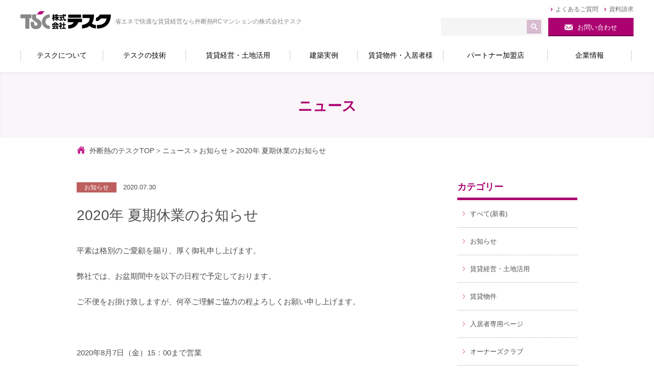

--- FILE ---
content_type: text/html; charset=UTF-8
request_url: https://www.tsc-jp.com/information/kakikyuugyou2020/
body_size: 15403
content:
	<!DOCTYPE HTML>
<html lang="ja">
<meta charset="utf-8">
<meta content="width=device-width, minimum-scale=1.0, maximum-scale=1.0" name="viewport">
<meta http-equiv="X-UA-Compatible" content="IE=edge"/>
<title>2020年 夏期休業のお知らせ｜ニュース｜RC外断熱「ハイパール工法」の実績No.1-株式会社テスク</title>
<meta name="keywords" content="夏期休業,休暇,お盆">
<meta name="description" content="夏期休業のお知らせ">
<!-- Google Tag Manager -->
<script>(function(w,d,s,l,i){w[l]=w[l]||[];w[l].push({'gtm.start':
new Date().getTime(),event:'gtm.js'});var f=d.getElementsByTagName(s)[0],
j=d.createElement(s),dl=l!='dataLayer'?'&l='+l:'';j.async=true;j.src=
'https://www.googletagmanager.com/gtm.js?id='+i+dl;f.parentNode.insertBefore(j,f);
})(window,document,'script','dataLayer','GTM-K5WZ5J4');</script>
<!-- End Google Tag Manager -->
<meta property="og:locale" content="ja_JP">
<meta property="og:site_name" content="株式会社テスク">
<meta property="og:type" content="article"><meta property="og:description" content="平素は格別のご愛顧を賜り、厚く御礼申し上げます。 弊社では、お盆期間中を以下の日程で予定しております。 ご不便をお掛け致しますが、何卒ご理解ご協力の程よろしくお願い申し上げます。 &nbsp; 2020年8月7日（金）1 [&hellip;]"><meta property="og:title" content="2020年 夏期休業のお知らせ"><meta property="og:url" content="https://www.tsc-jp.com/information/kakikyuugyou2020/"><meta property="og:image" content="https://www.tsc-jp.com/tsc_index/wp-content/uploads/2020/07/6dbd2e8531291d8eb3745114fe0ff1a4.png"><!--[if lt IE 9]>
<script src="//css3-mediaqueries-js.googlecode.com/svn/trunk/css3-mediaqueries.js"></script>
<script src="//html5shiv.googlecode.com/svn/trunk/html5.js"></script>
<![endif]-->

<script src="/common_t1/js/jquery-1.11.0.min.js"></script>

<script>
$(function() {
  var h = $(window).height();
  $('#loader-bg ,#loader').height(h).css('display','block');
});

$(window).load(function () { //全ての読み込みが完了したら実行
  $('#loader-bg').delay(800).fadeOut(900);
  $('#loader').delay(800).fadeOut(900);
  $('#wrap').css('display', 'block');

      $('#flexslider-cs').flexslider({
        animation: "fade",
        controlNav: false,
        animationLoop: true,
        slideshow: false,
        sync: "#flexslider-carousel"
    });
    $('#flexslider-carousel').flexslider({
        animation: "slide",
        controlNav: false,
        animationLoop: false,
        slideshow: false,
        itemWidth: 103,
        asNavFor: '#flexslider-cs',
        flexslider:'#flexslider-carousel'
    });
    $('#thumb-h').sliderPro({
      width:980,
      autoHeight: true,
      centerImage: false,
      buttons: false,
      thumbnailWidth: 63,
      thumbnailHeight: 63,
      slideDistance:0,
      breakpoints: {
        480: {
          thumbnailWidth: 63,
          thumbnailHeight: 63
        }
      }
    });
    $('#thumb-hA , #thumb-hB').sliderPro({
      width:980,
      autoHeight: true,
      centerImage: false,
      buttons: false,
      thumbnailWidth: 63,
      thumbnailHeight: 63,
      slideDistance:0,
      breakpoints: {
        480: {
          thumbnailWidth: 63,
          thumbnailHeight: 63
        }
      }
    });
  });

//10秒たったら強制的にロード画面を非表示
$(function(){
  setTimeout('stopload()',10000);
});

function stopload(){
  $('#wrap').css('display','block');
  $('#loader-bg').delay(900).fadeOut(800);
  $('#loader').delay(600).fadeOut(300);
}
</script>

<script src="/common_t1/js/heightLine.js"></script>
<script src="/common_t1/js/rollover.js"></script>
<script src="/common_t1/js/smooth.js"></script>
<script src="/common_t1/js/sp_menu.js"></script>
<script src="/common_t1/js/wordcut.js"></script>
<script src="/common_t1/js/floating.js"></script>


<link rel="stylesheet" href="/common_t1/css/common_reset.css" >
<link rel="stylesheet" href="/common_t1/css/common_base.css" >
<link rel="stylesheet" href="/common_t1/css/print.css" type="text/css" media="print">

<link rel="stylesheet" href=""><script src=""></script>
    
            <link rel="stylesheet" href="/common_t1/css/news/news_pc.css">
        <link rel="stylesheet" href="/common_t1/css/news/news_tb.css">
        <link rel="stylesheet" href="/common_t1/css/news/news_sp.css">
    
    <script src="/common_t1/js/page_js/cat.js"></script>


<script>
$(function() {
    $('#more_search').hide();
    $("body").on("click", "#more_btn img", function (){
        $('#more_search').slideToggle();
        var $this = $(this);
        if(this.src.match('_off'))
        {
            $this.attr('src',$this.attr('src').replace('_off','_on')).css({visibility:'visible'});
        } else {
            $this.attr('src',$this.attr('src').replace('_on','_off')).css({visibility:'visible'});
        }
    })
})
</script>

<meta name='robots' content='max-image-preview:large' />
	<style>img:is([sizes="auto" i], [sizes^="auto," i]) { contain-intrinsic-size: 3000px 1500px }</style>
	<link rel="alternate" type="application/rss+xml" title="株式会社テスク &raquo; フィード" href="https://www.tsc-jp.com/feed/" />
<link rel="alternate" type="application/rss+xml" title="株式会社テスク &raquo; コメントフィード" href="https://www.tsc-jp.com/comments/feed/" />
<script type="text/javascript">
/* <![CDATA[ */
window._wpemojiSettings = {"baseUrl":"https:\/\/s.w.org\/images\/core\/emoji\/15.1.0\/72x72\/","ext":".png","svgUrl":"https:\/\/s.w.org\/images\/core\/emoji\/15.1.0\/svg\/","svgExt":".svg","source":{"concatemoji":"https:\/\/www.tsc-jp.com\/tsc_index\/wp-includes\/js\/wp-emoji-release.min.js"}};
/*! This file is auto-generated */
!function(i,n){var o,s,e;function c(e){try{var t={supportTests:e,timestamp:(new Date).valueOf()};sessionStorage.setItem(o,JSON.stringify(t))}catch(e){}}function p(e,t,n){e.clearRect(0,0,e.canvas.width,e.canvas.height),e.fillText(t,0,0);var t=new Uint32Array(e.getImageData(0,0,e.canvas.width,e.canvas.height).data),r=(e.clearRect(0,0,e.canvas.width,e.canvas.height),e.fillText(n,0,0),new Uint32Array(e.getImageData(0,0,e.canvas.width,e.canvas.height).data));return t.every(function(e,t){return e===r[t]})}function u(e,t,n){switch(t){case"flag":return n(e,"\ud83c\udff3\ufe0f\u200d\u26a7\ufe0f","\ud83c\udff3\ufe0f\u200b\u26a7\ufe0f")?!1:!n(e,"\ud83c\uddfa\ud83c\uddf3","\ud83c\uddfa\u200b\ud83c\uddf3")&&!n(e,"\ud83c\udff4\udb40\udc67\udb40\udc62\udb40\udc65\udb40\udc6e\udb40\udc67\udb40\udc7f","\ud83c\udff4\u200b\udb40\udc67\u200b\udb40\udc62\u200b\udb40\udc65\u200b\udb40\udc6e\u200b\udb40\udc67\u200b\udb40\udc7f");case"emoji":return!n(e,"\ud83d\udc26\u200d\ud83d\udd25","\ud83d\udc26\u200b\ud83d\udd25")}return!1}function f(e,t,n){var r="undefined"!=typeof WorkerGlobalScope&&self instanceof WorkerGlobalScope?new OffscreenCanvas(300,150):i.createElement("canvas"),a=r.getContext("2d",{willReadFrequently:!0}),o=(a.textBaseline="top",a.font="600 32px Arial",{});return e.forEach(function(e){o[e]=t(a,e,n)}),o}function t(e){var t=i.createElement("script");t.src=e,t.defer=!0,i.head.appendChild(t)}"undefined"!=typeof Promise&&(o="wpEmojiSettingsSupports",s=["flag","emoji"],n.supports={everything:!0,everythingExceptFlag:!0},e=new Promise(function(e){i.addEventListener("DOMContentLoaded",e,{once:!0})}),new Promise(function(t){var n=function(){try{var e=JSON.parse(sessionStorage.getItem(o));if("object"==typeof e&&"number"==typeof e.timestamp&&(new Date).valueOf()<e.timestamp+604800&&"object"==typeof e.supportTests)return e.supportTests}catch(e){}return null}();if(!n){if("undefined"!=typeof Worker&&"undefined"!=typeof OffscreenCanvas&&"undefined"!=typeof URL&&URL.createObjectURL&&"undefined"!=typeof Blob)try{var e="postMessage("+f.toString()+"("+[JSON.stringify(s),u.toString(),p.toString()].join(",")+"));",r=new Blob([e],{type:"text/javascript"}),a=new Worker(URL.createObjectURL(r),{name:"wpTestEmojiSupports"});return void(a.onmessage=function(e){c(n=e.data),a.terminate(),t(n)})}catch(e){}c(n=f(s,u,p))}t(n)}).then(function(e){for(var t in e)n.supports[t]=e[t],n.supports.everything=n.supports.everything&&n.supports[t],"flag"!==t&&(n.supports.everythingExceptFlag=n.supports.everythingExceptFlag&&n.supports[t]);n.supports.everythingExceptFlag=n.supports.everythingExceptFlag&&!n.supports.flag,n.DOMReady=!1,n.readyCallback=function(){n.DOMReady=!0}}).then(function(){return e}).then(function(){var e;n.supports.everything||(n.readyCallback(),(e=n.source||{}).concatemoji?t(e.concatemoji):e.wpemoji&&e.twemoji&&(t(e.twemoji),t(e.wpemoji)))}))}((window,document),window._wpemojiSettings);
/* ]]> */
</script>
<style id='wp-emoji-styles-inline-css' type='text/css'>

	img.wp-smiley, img.emoji {
		display: inline !important;
		border: none !important;
		box-shadow: none !important;
		height: 1em !important;
		width: 1em !important;
		margin: 0 0.07em !important;
		vertical-align: -0.1em !important;
		background: none !important;
		padding: 0 !important;
	}
</style>
<link rel='stylesheet' id='wp-block-library-css' href='https://www.tsc-jp.com/tsc_index/wp-includes/css/dist/block-library/style.min.css' type='text/css' media='all' />
<style id='classic-theme-styles-inline-css' type='text/css'>
/*! This file is auto-generated */
.wp-block-button__link{color:#fff;background-color:#32373c;border-radius:9999px;box-shadow:none;text-decoration:none;padding:calc(.667em + 2px) calc(1.333em + 2px);font-size:1.125em}.wp-block-file__button{background:#32373c;color:#fff;text-decoration:none}
</style>
<link rel='stylesheet' id='mediaelement-css' href='https://www.tsc-jp.com/tsc_index/wp-includes/js/mediaelement/mediaelementplayer-legacy.min.css' type='text/css' media='all' />
<link rel='stylesheet' id='wp-mediaelement-css' href='https://www.tsc-jp.com/tsc_index/wp-includes/js/mediaelement/wp-mediaelement.min.css' type='text/css' media='all' />
<style id='jetpack-sharing-buttons-style-inline-css' type='text/css'>
.jetpack-sharing-buttons__services-list{display:flex;flex-direction:row;flex-wrap:wrap;gap:0;list-style-type:none;margin:5px;padding:0}.jetpack-sharing-buttons__services-list.has-small-icon-size{font-size:12px}.jetpack-sharing-buttons__services-list.has-normal-icon-size{font-size:16px}.jetpack-sharing-buttons__services-list.has-large-icon-size{font-size:24px}.jetpack-sharing-buttons__services-list.has-huge-icon-size{font-size:36px}@media print{.jetpack-sharing-buttons__services-list{display:none!important}}.editor-styles-wrapper .wp-block-jetpack-sharing-buttons{gap:0;padding-inline-start:0}ul.jetpack-sharing-buttons__services-list.has-background{padding:1.25em 2.375em}
</style>
<style id='global-styles-inline-css' type='text/css'>
:root{--wp--preset--aspect-ratio--square: 1;--wp--preset--aspect-ratio--4-3: 4/3;--wp--preset--aspect-ratio--3-4: 3/4;--wp--preset--aspect-ratio--3-2: 3/2;--wp--preset--aspect-ratio--2-3: 2/3;--wp--preset--aspect-ratio--16-9: 16/9;--wp--preset--aspect-ratio--9-16: 9/16;--wp--preset--color--black: #000000;--wp--preset--color--cyan-bluish-gray: #abb8c3;--wp--preset--color--white: #ffffff;--wp--preset--color--pale-pink: #f78da7;--wp--preset--color--vivid-red: #cf2e2e;--wp--preset--color--luminous-vivid-orange: #ff6900;--wp--preset--color--luminous-vivid-amber: #fcb900;--wp--preset--color--light-green-cyan: #7bdcb5;--wp--preset--color--vivid-green-cyan: #00d084;--wp--preset--color--pale-cyan-blue: #8ed1fc;--wp--preset--color--vivid-cyan-blue: #0693e3;--wp--preset--color--vivid-purple: #9b51e0;--wp--preset--gradient--vivid-cyan-blue-to-vivid-purple: linear-gradient(135deg,rgba(6,147,227,1) 0%,rgb(155,81,224) 100%);--wp--preset--gradient--light-green-cyan-to-vivid-green-cyan: linear-gradient(135deg,rgb(122,220,180) 0%,rgb(0,208,130) 100%);--wp--preset--gradient--luminous-vivid-amber-to-luminous-vivid-orange: linear-gradient(135deg,rgba(252,185,0,1) 0%,rgba(255,105,0,1) 100%);--wp--preset--gradient--luminous-vivid-orange-to-vivid-red: linear-gradient(135deg,rgba(255,105,0,1) 0%,rgb(207,46,46) 100%);--wp--preset--gradient--very-light-gray-to-cyan-bluish-gray: linear-gradient(135deg,rgb(238,238,238) 0%,rgb(169,184,195) 100%);--wp--preset--gradient--cool-to-warm-spectrum: linear-gradient(135deg,rgb(74,234,220) 0%,rgb(151,120,209) 20%,rgb(207,42,186) 40%,rgb(238,44,130) 60%,rgb(251,105,98) 80%,rgb(254,248,76) 100%);--wp--preset--gradient--blush-light-purple: linear-gradient(135deg,rgb(255,206,236) 0%,rgb(152,150,240) 100%);--wp--preset--gradient--blush-bordeaux: linear-gradient(135deg,rgb(254,205,165) 0%,rgb(254,45,45) 50%,rgb(107,0,62) 100%);--wp--preset--gradient--luminous-dusk: linear-gradient(135deg,rgb(255,203,112) 0%,rgb(199,81,192) 50%,rgb(65,88,208) 100%);--wp--preset--gradient--pale-ocean: linear-gradient(135deg,rgb(255,245,203) 0%,rgb(182,227,212) 50%,rgb(51,167,181) 100%);--wp--preset--gradient--electric-grass: linear-gradient(135deg,rgb(202,248,128) 0%,rgb(113,206,126) 100%);--wp--preset--gradient--midnight: linear-gradient(135deg,rgb(2,3,129) 0%,rgb(40,116,252) 100%);--wp--preset--font-size--small: 13px;--wp--preset--font-size--medium: 20px;--wp--preset--font-size--large: 36px;--wp--preset--font-size--x-large: 42px;--wp--preset--spacing--20: 0.44rem;--wp--preset--spacing--30: 0.67rem;--wp--preset--spacing--40: 1rem;--wp--preset--spacing--50: 1.5rem;--wp--preset--spacing--60: 2.25rem;--wp--preset--spacing--70: 3.38rem;--wp--preset--spacing--80: 5.06rem;--wp--preset--shadow--natural: 6px 6px 9px rgba(0, 0, 0, 0.2);--wp--preset--shadow--deep: 12px 12px 50px rgba(0, 0, 0, 0.4);--wp--preset--shadow--sharp: 6px 6px 0px rgba(0, 0, 0, 0.2);--wp--preset--shadow--outlined: 6px 6px 0px -3px rgba(255, 255, 255, 1), 6px 6px rgba(0, 0, 0, 1);--wp--preset--shadow--crisp: 6px 6px 0px rgba(0, 0, 0, 1);}:where(.is-layout-flex){gap: 0.5em;}:where(.is-layout-grid){gap: 0.5em;}body .is-layout-flex{display: flex;}.is-layout-flex{flex-wrap: wrap;align-items: center;}.is-layout-flex > :is(*, div){margin: 0;}body .is-layout-grid{display: grid;}.is-layout-grid > :is(*, div){margin: 0;}:where(.wp-block-columns.is-layout-flex){gap: 2em;}:where(.wp-block-columns.is-layout-grid){gap: 2em;}:where(.wp-block-post-template.is-layout-flex){gap: 1.25em;}:where(.wp-block-post-template.is-layout-grid){gap: 1.25em;}.has-black-color{color: var(--wp--preset--color--black) !important;}.has-cyan-bluish-gray-color{color: var(--wp--preset--color--cyan-bluish-gray) !important;}.has-white-color{color: var(--wp--preset--color--white) !important;}.has-pale-pink-color{color: var(--wp--preset--color--pale-pink) !important;}.has-vivid-red-color{color: var(--wp--preset--color--vivid-red) !important;}.has-luminous-vivid-orange-color{color: var(--wp--preset--color--luminous-vivid-orange) !important;}.has-luminous-vivid-amber-color{color: var(--wp--preset--color--luminous-vivid-amber) !important;}.has-light-green-cyan-color{color: var(--wp--preset--color--light-green-cyan) !important;}.has-vivid-green-cyan-color{color: var(--wp--preset--color--vivid-green-cyan) !important;}.has-pale-cyan-blue-color{color: var(--wp--preset--color--pale-cyan-blue) !important;}.has-vivid-cyan-blue-color{color: var(--wp--preset--color--vivid-cyan-blue) !important;}.has-vivid-purple-color{color: var(--wp--preset--color--vivid-purple) !important;}.has-black-background-color{background-color: var(--wp--preset--color--black) !important;}.has-cyan-bluish-gray-background-color{background-color: var(--wp--preset--color--cyan-bluish-gray) !important;}.has-white-background-color{background-color: var(--wp--preset--color--white) !important;}.has-pale-pink-background-color{background-color: var(--wp--preset--color--pale-pink) !important;}.has-vivid-red-background-color{background-color: var(--wp--preset--color--vivid-red) !important;}.has-luminous-vivid-orange-background-color{background-color: var(--wp--preset--color--luminous-vivid-orange) !important;}.has-luminous-vivid-amber-background-color{background-color: var(--wp--preset--color--luminous-vivid-amber) !important;}.has-light-green-cyan-background-color{background-color: var(--wp--preset--color--light-green-cyan) !important;}.has-vivid-green-cyan-background-color{background-color: var(--wp--preset--color--vivid-green-cyan) !important;}.has-pale-cyan-blue-background-color{background-color: var(--wp--preset--color--pale-cyan-blue) !important;}.has-vivid-cyan-blue-background-color{background-color: var(--wp--preset--color--vivid-cyan-blue) !important;}.has-vivid-purple-background-color{background-color: var(--wp--preset--color--vivid-purple) !important;}.has-black-border-color{border-color: var(--wp--preset--color--black) !important;}.has-cyan-bluish-gray-border-color{border-color: var(--wp--preset--color--cyan-bluish-gray) !important;}.has-white-border-color{border-color: var(--wp--preset--color--white) !important;}.has-pale-pink-border-color{border-color: var(--wp--preset--color--pale-pink) !important;}.has-vivid-red-border-color{border-color: var(--wp--preset--color--vivid-red) !important;}.has-luminous-vivid-orange-border-color{border-color: var(--wp--preset--color--luminous-vivid-orange) !important;}.has-luminous-vivid-amber-border-color{border-color: var(--wp--preset--color--luminous-vivid-amber) !important;}.has-light-green-cyan-border-color{border-color: var(--wp--preset--color--light-green-cyan) !important;}.has-vivid-green-cyan-border-color{border-color: var(--wp--preset--color--vivid-green-cyan) !important;}.has-pale-cyan-blue-border-color{border-color: var(--wp--preset--color--pale-cyan-blue) !important;}.has-vivid-cyan-blue-border-color{border-color: var(--wp--preset--color--vivid-cyan-blue) !important;}.has-vivid-purple-border-color{border-color: var(--wp--preset--color--vivid-purple) !important;}.has-vivid-cyan-blue-to-vivid-purple-gradient-background{background: var(--wp--preset--gradient--vivid-cyan-blue-to-vivid-purple) !important;}.has-light-green-cyan-to-vivid-green-cyan-gradient-background{background: var(--wp--preset--gradient--light-green-cyan-to-vivid-green-cyan) !important;}.has-luminous-vivid-amber-to-luminous-vivid-orange-gradient-background{background: var(--wp--preset--gradient--luminous-vivid-amber-to-luminous-vivid-orange) !important;}.has-luminous-vivid-orange-to-vivid-red-gradient-background{background: var(--wp--preset--gradient--luminous-vivid-orange-to-vivid-red) !important;}.has-very-light-gray-to-cyan-bluish-gray-gradient-background{background: var(--wp--preset--gradient--very-light-gray-to-cyan-bluish-gray) !important;}.has-cool-to-warm-spectrum-gradient-background{background: var(--wp--preset--gradient--cool-to-warm-spectrum) !important;}.has-blush-light-purple-gradient-background{background: var(--wp--preset--gradient--blush-light-purple) !important;}.has-blush-bordeaux-gradient-background{background: var(--wp--preset--gradient--blush-bordeaux) !important;}.has-luminous-dusk-gradient-background{background: var(--wp--preset--gradient--luminous-dusk) !important;}.has-pale-ocean-gradient-background{background: var(--wp--preset--gradient--pale-ocean) !important;}.has-electric-grass-gradient-background{background: var(--wp--preset--gradient--electric-grass) !important;}.has-midnight-gradient-background{background: var(--wp--preset--gradient--midnight) !important;}.has-small-font-size{font-size: var(--wp--preset--font-size--small) !important;}.has-medium-font-size{font-size: var(--wp--preset--font-size--medium) !important;}.has-large-font-size{font-size: var(--wp--preset--font-size--large) !important;}.has-x-large-font-size{font-size: var(--wp--preset--font-size--x-large) !important;}
:where(.wp-block-post-template.is-layout-flex){gap: 1.25em;}:where(.wp-block-post-template.is-layout-grid){gap: 1.25em;}
:where(.wp-block-columns.is-layout-flex){gap: 2em;}:where(.wp-block-columns.is-layout-grid){gap: 2em;}
:root :where(.wp-block-pullquote){font-size: 1.5em;line-height: 1.6;}
</style>
<style id='akismet-widget-style-inline-css' type='text/css'>

			.a-stats {
				--akismet-color-mid-green: #357b49;
				--akismet-color-white: #fff;
				--akismet-color-light-grey: #f6f7f7;

				max-width: 350px;
				width: auto;
			}

			.a-stats * {
				all: unset;
				box-sizing: border-box;
			}

			.a-stats strong {
				font-weight: 600;
			}

			.a-stats a.a-stats__link,
			.a-stats a.a-stats__link:visited,
			.a-stats a.a-stats__link:active {
				background: var(--akismet-color-mid-green);
				border: none;
				box-shadow: none;
				border-radius: 8px;
				color: var(--akismet-color-white);
				cursor: pointer;
				display: block;
				font-family: -apple-system, BlinkMacSystemFont, 'Segoe UI', 'Roboto', 'Oxygen-Sans', 'Ubuntu', 'Cantarell', 'Helvetica Neue', sans-serif;
				font-weight: 500;
				padding: 12px;
				text-align: center;
				text-decoration: none;
				transition: all 0.2s ease;
			}

			/* Extra specificity to deal with TwentyTwentyOne focus style */
			.widget .a-stats a.a-stats__link:focus {
				background: var(--akismet-color-mid-green);
				color: var(--akismet-color-white);
				text-decoration: none;
			}

			.a-stats a.a-stats__link:hover {
				filter: brightness(110%);
				box-shadow: 0 4px 12px rgba(0, 0, 0, 0.06), 0 0 2px rgba(0, 0, 0, 0.16);
			}

			.a-stats .count {
				color: var(--akismet-color-white);
				display: block;
				font-size: 1.5em;
				line-height: 1.4;
				padding: 0 13px;
				white-space: nowrap;
			}
		
</style>
<link rel='stylesheet' id='fancybox-css' href='https://www.tsc-jp.com/tsc_index/wp-content/plugins/easy-fancybox/fancybox/1.5.4/jquery.fancybox.min.css' type='text/css' media='screen' />
<script type="text/javascript" src="https://www.tsc-jp.com/tsc_index/wp-includes/js/jquery/jquery.min.js" id="jquery-core-js"></script>
<script type="text/javascript" src="https://www.tsc-jp.com/tsc_index/wp-includes/js/jquery/jquery-migrate.min.js" id="jquery-migrate-js"></script>
<link rel="https://api.w.org/" href="https://www.tsc-jp.com/wp-json/" /><link rel="canonical" href="https://www.tsc-jp.com/information/kakikyuugyou2020/" />
<link rel='shortlink' href='https://www.tsc-jp.com/?p=8315' />
<link rel="alternate" title="oEmbed (JSON)" type="application/json+oembed" href="https://www.tsc-jp.com/wp-json/oembed/1.0/embed?url=https%3A%2F%2Fwww.tsc-jp.com%2Finformation%2Fkakikyuugyou2020%2F" />
<link rel="alternate" title="oEmbed (XML)" type="text/xml+oembed" href="https://www.tsc-jp.com/wp-json/oembed/1.0/embed?url=https%3A%2F%2Fwww.tsc-jp.com%2Finformation%2Fkakikyuugyou2020%2F&#038;format=xml" />
<link rel="icon" href="https://www.tsc-jp.com/tsc_index/wp-content/uploads/2020/08/cropped-favicon-32x32.png" sizes="32x32" />
<link rel="icon" href="https://www.tsc-jp.com/tsc_index/wp-content/uploads/2020/08/cropped-favicon-192x192.png" sizes="192x192" />
<link rel="apple-touch-icon" href="https://www.tsc-jp.com/tsc_index/wp-content/uploads/2020/08/cropped-favicon-180x180.png" />
<meta name="msapplication-TileImage" content="https://www.tsc-jp.com/tsc_index/wp-content/uploads/2020/08/cropped-favicon-270x270.png" />
<script>
(function(i,s,o,g,r,a,m){i['GoogleAnalyticsObject']=r;i[r]=i[r]||function(){
(i[r].q=i[r].q||[]).push(arguments)},i[r].l=1*new Date();a=s.createElement(o),
m=s.getElementsByTagName(o)[0];a.async=1;a.src=g;m.parentNode.insertBefore(a,m)
})(window,document,'script','//www.google-analytics.com/analytics.js','ga');
ga('create', 'UA-52645842-1', 'auto');
ga('require', 'displayfeatures');
ga('send', 'pageview');
</script>
</head>
<body>
<!-- Google Tag Manager (noscript) -->
<noscript><iframe src="https://www.googletagmanager.com/ns.html?id=GTM-K5WZ5J4"
height="0" width="0" style="display:none;visibility:hidden"></iframe></noscript>
<!-- End Google Tag Manager (noscript) -->
<div id="fb-root"></div>
<script>(function(d, s, id) {
  var js, fjs = d.getElementsByTagName(s)[0];
  if (d.getElementById(id)) return;
  js = d.createElement(s); js.id = id;
  js.src = "//connect.facebook.net/ja_JP/sdk.js#xfbml=1&version=v2.6";
  fjs.parentNode.insertBefore(js, fjs);
}(document, 'script', 'facebook-jssdk'));</script>


<div id="loader-bg">
    <div id="loader"><img src="/common_t1/img/common/loading.gif" alt="Now Loading..." /></div>
</div>
<div id="wrap" style="display:none;">

<a name="Top" id="Top"></a>
<header>
    <div class="header_block">
        <div class="clear_block">
            <div class="left01">

                                <div class="top_cont">省エネで快適な賃貸経営なら外断熱RCマンションの株式会社テスク</div>
                
                <div class="index_logo"><a href="https://www.tsc-jp.com"><img src="/common_t1/img/common/head_logo.svg" alt="株式会社テスク"></a></div>
            </div>
            <div class="right01">
                <div class="head_right01 clear_block pconly">
                    <ul>
                        <li><a href="https://www.tsc-jp.com/contact">資料請求</a></li>
                        <li><a href="https://www.tsc-jp.com/question">よくあるご質問</a></li>
                    </ul>
                </div>
                <div class="head_right02 clear_block">
                    <ul>
                        <li class="pconly">
                            <div class="head_btn">
                                <a href="https://www.tsc-jp.com/contact"><span>お問い合わせ</span></a>
                            </div>
                        </li>
                        <li class="pconly">
                            <form method="get" action="/" id="searchform">
                                <input type="text" name="s" value="" id="s" onFocus="cText(this)" onBlur="sText(this)" class="head_input">
                                <input type="hidden" name="ie" value="utf-8">
                                <input type="hidden" name="oe" value="utf-8">
                                <input type="hidden" name="hl" value="ja">
                                <input type="hidden" name="sitesearch" value="www.tsc-jp.com" checked="checked">
                                <input type="hidden" name="domains" value="www.tsc-jp.com">
                                <input type="image" src="/common_t1/img/common/head_btn01_off.gif" id="searchBtn" name="searchBtn" alt="search">
                            </form>
                        </li>
                        <li class="sponly menu_sp">
                            <span id="menu_btn"><img src="/common_t1/img/common/head_btn03.png" alt="menu"></span>
                        </li>
                        <li class="sponly search_sp">
                            <div class="more_btn"><span id="more_btn"><img src="/common_t1/img/common/head_btn02.png" alt="search"></span></div>
                        </li>
                    </ul>
                </div>
            </div>
        </div>
    </div>
</header>

<div id="more_search" class="sponly">
    <form method="get" action="/" id="searchform2">
        <input type="text" name="s" value="" id="s" onFocus="cText(this)" onBlur="sText(this)" class="sp_head_input">
        <input type="hidden" name="ie" value="utf-8">
        <input type="hidden" name="oe" value="utf-8">
        <input type="hidden" name="hl" value="ja">
        <input type="hidden" name="sitesearch" value="www.tsc-jp.com" checked="checked">
        <input type="hidden" name="domains" value="www.tsc-jp.com">
        <input type="image" src="/common_t1/img/common/head_btn04.png" id="searchBtn2" name="searchBtn" alt="search">
    </form>
</div>

<div class="nav_block">
<nav class="clear_block pconly">
    <ul class="clear_block">

        <li class="hovermega"><a href="https://www.tsc-jp.com/about"><span>テスクについて</span></a></li>
        <li class="hovermega"><a href="https://www.tsc-jp.com/technology"><span>テスクの技術</span></a>
            <div class="megamenu">
                <div class="megabg_02">テスクの技術</div>
                <div class="clear_block">
                    <div class="sub_ttl"><a href="/technology/hpl/">外断熱ハイパール工法</a></div>
                </div>
                <ul class="clear_block bdbm">
                    <li><a href="/technology/hpl/">外断熱ハイパール工法</a></li>
                    <li><a href="/technology/stability/">長期安定経営を可能とするテスクの外断熱マンション</a></li>
                    <li><a href="/technology/panel/">標準断熱厚さ75mmの高断熱外断熱パネル</a></li>

                </ul>
                <div class="clear_block">
                    <div class="sub_ttl"><a href="/technology/building/">広がるテスクの建物づくり</a></div>
                </div>
                <ul class="clear_block bdbm2">
                    <li><a href="/technology/building/">広がるテスクの建物づくり</a></li>
                </ul>

                <div class="megabg_bottom_ttl"><a href="https://www.tsc-jp.com/technology"><span>テスクの技術TOP</span></a></div>
            </div>
        </li>
        <li class="hovermega"><a href="https://www.tsc-jp.com/tsc_management"><span>賃貸経営・土地活用</span></a>
            <div class="megamenu">
                <div class="megabg_04">賃貸経営・土地活用</div>
                <div class="clear_block">
                    <div class="sub_ttl"><a href="/tsc_management/characteristic/">未来へ届ける、テスクのものづくり5つのポイント</a></div>
                </div>
                <ul class="clear_block bdbm">
                    <li><a href="/tsc_management/point01/">01 末永い入居者様の満足が、長期安定経営を生み出します</a></li>
                    <li><a href="/tsc_management/point02/">02 未来の子どもたちへ届ける高い資産価値</a></li>
                    <li><a href="/tsc_management/point03/">03 未来を見据えたものづくりは、ローンも優遇されます</a></li>
                    <li><a href="/tsc_management/point04/">04 「相続対策」と「相続税対策」をしっかりサポート</a></li>
                    <li><a href="/tsc_management/point05/">05 未来へつなぐ計画的なマンション管理</a></li>
                </ul>
                <ul class="clear_block bdbm2">
                    <li><a href="/tsc_management/flow/">賃貸経営の流れ</a></li>
                    <li><a href="/tsc_management/lineup/">テスクのマンションラインナップ</a></li>
                    <!--<li><a href="#">リニューアル</a></li>-->
                    <li><a href="https://www.tsc-jp.com/works_top">建築実例</a></li>
                    <li><a href="https://www.tsc-jp.com/events">外断熱マンション見学会・イベント情報</a></li>
                    <!--<li><a href="#">オーナー様の声</a></li>-->
                    <li><a href="https://www.tsc-jp.com/owners">テスクオーナーズクラブ</a></li>
                    <li><a href="/tsc_management/questions/">賃貸経営・土地活用に関するよくある質問</a></li>
                </ul>
                <div class="megabg_bottom_ttl"><a href="https://www.tsc-jp.com/tsc_management"><span>賃貸経営・土地活用TOP</span></a></div>
            </div>
        </li>
        <li class="hovermega"><a href="https://www.tsc-jp.com/works_top"><span>建築実例</span></a></li>
        <li class="hovermega"><a href="https://www.tsc-jp.com/chintai"><span>賃貸物件・入居者様</span></a>
            <div class="megamenu">
                <div class="megabg_05">賃貸物件・入居者様</div>
                <ul class="flex">
                    <li><a href="/chintai/mansion/">賃貸マンション物件検索</a></li>
                    <li><a href="/chintai/article_list/">当社管理物件</a></li>
                    <li><a href="/chintai/new_construction/">新築管理物件</a></li>
                    <li><a href="/chintai/customer/">入居者様専用ページ</a></li>
                    <!--<li><a href="#">仲介業者様へのご案内</a></li>-->
                </ul>
                <div class="megabg_bottom_ttl"><a href="https://www.tsc-jp.com/chintai"><span>賃貸物件・入居者様TOP</span></a></div>
            </div>
        </li>
        <li class="hovermega"><a href="https://www.tsc-jp.com/partner"><span>パートナー加盟店</span></a>

            <div class="megamenu">
                <div class="megabg_06">パートナー加盟店</div>
                <ul class="flex">
                    <li><a href="/partner/recruit/">パートナー加盟店募集</a></li>
                    <li><a href="/partner/success/">全国成功実例</a></li>
                    <li><a href="/partner/system/">パートナーサポートシステム</a></li>
                    <li><a href="/partner/list/">全国加盟店一覧</a></li>
                </ul>
                <div class="megabg_bottom_ttl"><a href="https://www.tsc-jp.com/partner"><span>パートナー加盟店TOP</span></a></div>
            </div>

        </li>
        <li class="hovermega"><a href="https://www.tsc-jp.com/campany"><span>企業情報</span></a>
            <div class="megamenu">
                <div class="megabg_07">企 業 情 報</div>
                <ul class="flex">
                    <li><a href="https://www.tsc-jp.com/greeting">ごあいさつ</a></li>
                    <li><a href="https://www.tsc-jp.com/officer">役員紹介</a></li>
                    <li><a href="https://www.tsc-jp.com/overview">会社概要</a></li>
                    <li><a href="https://www.tsc-jp.com/history">会社沿革</a></li>
                    <li><a href="https://www.tsc-jp.com/csr">CSR情報</a></li>
                    <li><a href="https://www.tsc-jp.com/recruit">採用情報</a></li>
                </ul>
                <div class="megabg_bottom_ttl"><a href="https://www.tsc-jp.com/campany"><span>企業情報TOP</span></a></div>
            </div>
        </li>
    </ul>
</nav>
</div>

<div id="h_wrapper_sub" class="pconly clear_block">
    <div id="h_sub_box">
        <ul>
            <li class="hovermegaB"><a href="https://www.tsc-jp.com/about">テスクについて</a></li>
            <li class="hovermegaB"><a href="https://www.tsc-jp.com/technology">テスクの技術</a>
            <div class="megamenuB">
                <div class="megabg_02B">テスクの技術</div>
                <div class="clear_block">
                    <div class="sub_ttlB"><a href="/technology/hpl/">外断熱ハイパール工法</a></div>
                </div>
                <ul class="clear_block bdbm">
                    <li><a href="/technology/hpl/">外断熱ハイパール工法</a></li>
                    <li><a href="/technology/stability/">長期安定経営を可能とするテスクの外断熱マンション</a></li>
                    <li><a href="/technology/panel/">標準断熱厚さ75mmの高断熱外断熱パネル</a></li>
                </ul>
                <div class="clear_block">
                    <div class="sub_ttlB"><a href="/technology/building/">広がるテスクの建物づくり</a></div>
                </div>
                <ul class="clear_block">
                    <li><a href="/technology/building/">広がるテスクの建物づくり</a></li>
                </ul>
                <div class="megabg_bottom_ttlB"><a href="https://www.tsc-jp.com/technology"><span>テスクの技術TOP</span></a></div>
            </div>

            </li>
            <li class="hovermegaB"><a href="https://www.tsc-jp.com/tsc_management">賃貸経営・土地活用</a>
            <div class="megamenuB">
                <div class="megabg_04B">賃貸経営・土地活用</div>
                <div class="clear_block">
                    <div class="sub_ttlB"><a href="/tsc_management/characteristic/">未来へ届ける、テスクのものづくり5つのポイント</a></div>
                </div>
                <ul class="clear_block bdbm">
                    <li><a href="/tsc_management/point01/">01 末永い入居者様の満足が、長期安定経営を生み出します</a></li>
                    <li><a href="/tsc_management/point02/">02 未来の子どもたちへ届ける高い資産価値</a></li>
                    <li><a href="/tsc_management/point03/">03 未来を見据えたものづくりは、ローンも優遇されます</a></li>
                    <li><a href="/tsc_management/point04/">04 「相続対策」と「相続税対策」をしっかりサポート</a></li>
                    <li><a href="/tsc_management/point05/">05 未来へつなぐ計画的なマンション管理</a></li>
                </ul>
                <ul class="clear_block">
                    <li><a href="/tsc_management/flow/">賃貸経営の流れ</a></li>
                    <li><a href="/tsc_management/lineup/">テスクのマンションラインナップ</a></li>
                    <!--<li><a href="#">リニューアル</a></li>-->
                    <li><a href="https://www.tsc-jp.com/works_top">建築実例</a></li>
                    <li><a href="https://www.tsc-jp.com/events">外断熱マンション見学会・イベント情報</a></li>
                    <!--<li><a href="#">オーナー様の声</a></li>-->
                    <li><a href="https://www.tsc-jp.com/owners">テスクオーナーズクラブ</a></li>
                    <li><a href="/tsc_management/questions/">賃貸経営・土地活用に関するよくある質問</a></li>
                </ul>
                <div class="megabg_bottom_ttlB"><a href="https://www.tsc-jp.com/tsc_management"><span>賃貸経営・土地活用TOP</span></a></div>
            </div>
            </li>
            <li class="hovermegaB"><a href="https://www.tsc-jp.com/works_top">建築実例</a></li>
            <li class="hovermegaB"><a href="https://www.tsc-jp.com/chintai">賃貸物件・入居者様</a>
            <div class="megamenuB">
                <div class="megabg_05B">賃貸物件・入居者様</div>
                <ul class="flex">
                    <li><a href="/chintai/mansion/">賃貸マンション物件検索</a></li>
                    <li><a href="/chintai/article_list/">当社管理物件</a></li>
                    <li><a href="/chintai/new_construction/">新築管理物件</a></li>
                    <li><a href="/chintai/customer/">入居者様専用ページ</a></li>
                    <!--<li><a href="#">入居者様へのご案内</a></li>
                    <li><a href="#">仲介業者様へのご案内</a></li>-->
                </ul>
                <div class="megabg_bottom_ttlB"><a href="https://www.tsc-jp.com/chintai"><span>賃貸物件・入居者様TOP</span></a></div>
            </div>
            </li>
            <li class="hovermegaB"><a href="https://www.tsc-jp.com/partner">パートナー加盟店</a>

            <div class="megamenuB">
                <div class="megabg_06B">パートナー加盟店</div>
                <ul class="flex">
                    <li><a href="/partner/recruit/">パートナー加盟店募集</a></li>
                    <li><a href="/partner/success/">全国成功実例</a></li>
                    <li><a href="/partner/system/">パートナーサポートシステム</a></li>
                    <li><a href="/partner/list/">全国加盟店一覧</a></li>
                </ul>
                <div class="megabg_bottom_ttlB"><a href="https://www.tsc-jp.com/partner"><span>パートナー加盟店TOP</span></a></div>
            </div>

            </li>
            <li class="hovermegaB"><a href="https://www.tsc-jp.com/campany">企業情報</a>
            <div class="megamenuB">
                <div class="megabg_07B">企 業 情 報</div>
                <ul class="flex">
                    <li><a href="https://www.tsc-jp.com/greeting">ごあいさつ</a></li>
                    <li><a href="https://www.tsc-jp.com/officer">役員紹介</a></li>
                    <li><a href="https://www.tsc-jp.com/overview">会社概要</a></li>
                    <li><a href="https://www.tsc-jp.com/history">会社沿革</a></li>
                    <li><a href="https://www.tsc-jp.com/csr">CSR情報</a></li>
                    <li><a href="https://www.tsc-jp.com/recruit">採用情報</a></li>
                </ul>
                <div class="megabg_bottom_ttlB"><a href="https://www.tsc-jp.com/campany"><span>企業情報TOP</span></a></div>
            </div>
            </li>
            <li class="hovermegaB"><a href="https://www.tsc-jp.com/contact">お問い合わせ</a></li>
        </ul>
    </div>
</div>
	
	
		<div class="h2_block">
			<div>ニュース</div>
		</div>
		
				
		<div class="pankuzu clear_block pconly">
			<ul>
				<li><a href="https://www.tsc-jp.com">外断熱のテスクTOP</a>&nbsp;&gt;&nbsp;</li>
				<li><a href="https://www.tsc-jp.com/news">ニュース</a>&nbsp;&gt;&nbsp;</li>
				<li><a href="https://www.tsc-jp.com/information_cat/news/">お知らせ</a>&nbsp;&gt;&nbsp;</li>
				<li>2020年 夏期休業のお知らせ</li>
			</ul>
		</div>

		<div id="news_block" class="clear_block">
			
					<aside>
			<div id="nav-wrap">
				<nav>
					<div class="sub_ttl">カテゴリー</div>
					<ul id="nav">
												<li ><a href="https://www.tsc-jp.com/news">すべて(新着)</a></li>
						<li><a href="https://www.tsc-jp.com/information_cat/news/">お知らせ</a></li><li><a href="https://www.tsc-jp.com/information_cat/lease-management/">賃貸経営・土地活用</a></li><li><a href="https://www.tsc-jp.com/information_cat/lease/">賃貸物件</a></li><li><a href="https://www.tsc-jp.com/information_cat/customer/">入居者専用ページ</a></li><li><a href="https://www.tsc-jp.com/information_cat/owner-club/">オーナーズクラブ</a></li><li><a href="https://www.tsc-jp.com/information_cat/partner/">パートナー</a></li><li><a href="https://www.tsc-jp.com/information_cat/hakodate/">函館支店</a></li><li><a href="https://www.tsc-jp.com/information_cat/matsurinchu/">テスク＆祭人</a></li>					</ul>
				</nav>
			</div>
			<div id="nav-wrap2">
				<nav>
					<div class="sub_ttl">アーカイブス</div>
					<ul id="nav2">
						<li><a href="https://www.tsc-jp.com/	2025/?post_type=pt_information">	2025</a></li><li><a href="https://www.tsc-jp.com/	2024/?post_type=pt_information">	2024</a></li><li><a href="https://www.tsc-jp.com/	2023/?post_type=pt_information">	2023</a></li>					</ul>
				</nav>
			</div>
		</aside>			
			<div class="left_box">
				<div class="news_ttl">
										<span class="color02">お知らせ</span>　2020.07.30				</div>
				
				<h1>2020年 夏期休業のお知らせ</h1>
				
				<div class="news_detail_block tsc_cnt_block">
					<p>平素は格別のご愛顧を賜り、厚く御礼申し上げます。</p>
<p>弊社では、お盆期間中を以下の日程で予定しております。</p>
<p>ご不便をお掛け致しますが、何卒ご理解ご協力の程よろしくお願い申し上げます。</p>
<p>&nbsp;</p>
<p>2020年8月7日（金）15：00まで営業</p>
<p>2020年8月8日（土） ～　2020年8月16日（日）休業</p>
<p>2020年8月17日（月） より　通常営業</p>
<p>※2020年8月11日（火）は一部営業しております。</p>
<p>&nbsp;</p>
<p>☆休業期間中のお問い合わせについて☆</p>
<p>ホームページからのお問い合わせは休業期間中も受け付けております。</p>
<p>休業期間中のお問い合わせにつきましては、8月17日より順次回答させていただきます。</p>
<p>何卒、よろしくお願い申し上げます。</p>
					<div class="sns_block"><span class="sns_block_c"><div class="fb-like" data-href="https://www.tsc-jp.com/information/kakikyuugyou2020/" data-layout="button_count" data-action="like" data-size="small" data-show-faces="true" data-share="false"></div></span><span class="sns_block_c"><a href="https://twitter.com/share" class="twitter-share-button">Tweet</a><script>!function(d,s,id){var js,fjs=d.getElementsByTagName(s)[0],p=/^http:/.test(d.location)?'http':'https';if(!d.getElementById(id)){js=d.createElement(s);js.id=id;js.src=p+'://platform.twitter.com/widgets.js';fjs.parentNode.insertBefore(js,fjs);}}(document, 'script', 'twitter-wjs');</script></span><span class="sns_block_c"><div class="g-plusone" data-size="medium"></div></span><span class="sns_block_c"><span><script type="text/javascript" src="//media.line.me/js/line-button.js?v=20140411" ></script><script type="text/javascript">new media_line_me.LineButton({"pc":false,"lang":"ja","type":"a"});</script></span></span></div>
				</div>
			</div>
		</div>

		<div class="number_block">
			<ul>
				<li><a href="https://www.tsc-jp.com/?post_type=pt_information&#038;p=8357">&lt;&nbsp;次へ</a></li>
				<li class="list_back"><a href="https://www.tsc-jp.com/news">ニュース一覧へ</a></li>
				<li><a href="https://www.tsc-jp.com/?post_type=pt_information&#038;p=8265">前へ&nbsp;&gt;</a></li>
			</ul>
		</div>

		
		<div class="bottom_contact_area">
		<div class="bottom_contact">
			<div class="bottom_ttl">
				お問い合わせ<br><span>CONTACT</span>
			</div>
				<div class="bottom_link_area">
					<p>ご相談・お問い合わせは<br class="sponly">お気軽に。</p>
					<div class="bottom_tel_sp"><a href="tel:0116116600" onclick="ga('send', 'event', 'tel', 'footer', 'tsc_tel', true);"><img src="/common_t1/img/common/tel_img_01.png" alt="011-611-6600"></a></div>
					<div class="bottom_tel_pc"><img src="/common_t1/img/common/tel_img_02.png" alt="011-611-6600"></div>
					<div class="bottom_btn"><a href="https://www.tsc-jp.com/contact"><span>資料請求･お問い合わせはこちら</span></a></div>
					<p class="customerlink"><a href="/chintai/customer/">ご入居者様専用ページはこちら</a></p>
				</div>
			<!--<p>営業時間 10:00～18:00　休業日／GW･夏季･年末年始<br>（メールは24時間受付けております）</p>-->
		</div>
	</div>

<footer>
	<div class="footer_area">
		<div class="footer_block">
			<div class="clear_block">
				<div class="bottom_list01">
					<div class="clear_block">
						<ul>
        					<li><a href="https://www.tsc-jp.com/about">テスクについて</a></li>
						</ul>
						<ul>
							<li><a href="https://www.tsc-jp.com/technology">テスクの技術</a></li>
							<li><a href="/technology/hpl/">外断熱ハイパール工法</a></li>
							<li><a href="/technology/stability/">長期安定経営を可能とするテスクの外断熱マンション</a></li>
							<li><a href="/technology/panel/">標準断熱厚さ75mmの高断熱外断熱パネル</a></li>
							<li><a href="/technology/building/">広がるテスクの建物づくり</a></li>
						</ul>
						<ul>
							<li><a href="https://www.tsc-jp.com/works_top">建築実例</a></li>
						</ul>
						<ul>
							<!--<li><a href="https://www.tsc-jp.com/technology">賃貸物件検索</a></li>-->
							<li><a href="https://www.tsc-jp.com/chintai">賃貸物件検索</a></li>
							<li><a href="/chintai/mansion/">賃貸マンション物件検索</a></li>
							<li><a href="/chintai/article_list/">当社管理物件</a></li>
							<li><a href="/chintai/new_construction/">新築管理物件</a></li>
							<!--<li><a href="#">仲介業者様へのご案内</a></li>-->
						</ul>
						<ul>
							<li><a href="https://www.tsc-jp.com/tsc_management">賃貸経営・土地活用</a></li>
							<li><a href="/tsc_management/characteristic/">未来へ届ける、テスクのものづくり5つのポイント</a></li>
							<li class="bm"><a href="/tsc_management/point01/">01 末永い入居者様の満足が、長期安定経営を生み出します</a></li>
							<li class="bm"><a href="/tsc_management/point02/">02 未来の子どもたちへ届ける高い資産価値</a></li>
							<li class="bm"><a href="/tsc_management/point03/">03 未来を見据えたものづくりは、ローンも優遇されます</a></li>
							<li class="bm"><a href="/tsc_management/point04/">04 「相続対策」と「相続税対策」をしっかりサポート</a></li>
							<li class="bm"><a href="/tsc_management/point05/">05 未来へつなぐ計画的なマンション管理</a></li>
							<li><a href="/tsc_management/flow/">賃貸経営の流れ</a></li>
							<li><a href="/tsc_management/lineup/">テスクのマンションラインナップ</a></li>
							<!--<li><a href="#">リニューアル</a></li>-->
							<li><a href="https://www.tsc-jp.com/works_top">建築実例</a></li>
							<li><a href="https://www.tsc-jp.com/events">外断熱マンション見学会・イベント情報</a></li>
							<!--<li><a href="#">オーナー様の声</a></li>-->
							<li><a href="https://www.tsc-jp.com/owners">テスクオーナーズクラブ</a></li>
                            <li><a href="/tsc_management/questions/">賃貸経営・土地活用に関するよくある質問</a></li>
						</ul>
						<ul>
							<li><a href="https://www.tsc-jp.com/partner">パートナー加盟店</a></li>
							<li><a href="/partner/recruit/">パートナー加盟店募集</a></li>
							<li><a href="/partner/success/">加盟店の声</a></li>
							<li><a href="/partner/system/">パートナーサポートシステム</a></li>
							<li><a href="/partner/list/">全国加盟店一覧</a></li>
						</ul>
						<ul>
							<li><a href="https://www.tsc-jp.com/campany">企業情報</a></li>
							<li><a href="https://www.tsc-jp.com/greeting">ごあいさつ</a></li>
							<li><a href="https://www.tsc-jp.com/officer">役員紹介</a></li>
							<li><a href="https://www.tsc-jp.com/overview">会社概要</a></li>
							<li><a href="https://www.tsc-jp.com/history">会社沿革</a></li>
							<li><a href="https://www.tsc-jp.com/csr">CSR情報</a></li>
							<li><a href="https://www.tsc-jp.com/recruit">採用情報</a></li>
						</ul>
						<ul>
							<li><a href="/blog/">スタッフブログ</a></li>
						</ul>
						<ul>
							<li><a href="https://www.tsc-jp.com/news">新着情報</a></li>
						</ul>
						<ul>
							<li><a href="https://www.tsc-jp.com/contact">資料請求・お問い合わせ</a></li>
						</ul>
						<ul>
							<li><a href="https://www.tsc-jp.com/question">よくあるご質問</a></li>
						</ul>
						<ul>
							<li><a href="https://www.tsc-jp.com/yomoyama_top">さくらば博士のよもやま話</a></li>
						</ul>
						<ul>
							<li><a href="https://www.tsc-jp.com/team">テスク＆祭人</a></li>
						</ul>
						<!--<ul>
							<li><a href="https://www.tsc-jp.com/partner">パートーナー加盟店専用サイト</a></li>
						</ul>-->
					</div>

					<div id="partners">
					<!-- パートナー新着情報マーキー始 -->
						<div class="ttl">TSC Partner's CLUB<br /><span>テスクパートナーズクラブ</span></div>
						<form  name="top_login" action="https://www.tsc-jp.com/partners_club/partners_wp/" method="get">
							<table>
								<tr>
								<th>ID：</th>
								<td><input type="text" name="field_member_id" size="10" value="" ></td>
								</tr>
								<tr>
								<th>PASS：</th>
								<td><input type="password" name="field_member_pass" size="10" value="" ></td>
								</tr>
							</table>
							<p class="wd100p"><input type="image" src="/common_t1/img/common/btn01_off.jpg" border="0" alt="送信"></p>
							<input type="hidden" name="login_form_flg" value="login">
						</form>
											</div>

					<div class="bottom_list02">
						<div class="bottom_left">
							<img src="/common_t1/img/common/bottom_logo.svg" alt="株式会社テスク">
						</div>
						<div class="bottom_right">
							<address>〒060-0007<br class="sponly">北海道札幌市中央区<br class="brtb">北7条西20丁目2番1<br class="sponly">TSCビル<br>TEL 011-611-6600 ／ FAX 011-622-0660</address>
						</div>
						<p class="fs13">北海道知事許可（特3）石第24218号 ／ <br class="brtb">一級建築士事務所知事登録（石）第3904号 ／ <br class="brtb">宅地建物取引業者北海道知事石狩（6）第6439号</p>
					</div>
				</div>
			</div>
		</div>
	</div>
	<div class="bottom_list03 clear_block">
		<div class="bottom_left02">
			<p class="fs13"><a href="https://www.tsc-jp.com/contact">お問い合わせ</a> | <a href="https://www.tsc-jp.com/question">よくあるご質問</a> | <a href="https://www.tsc-jp.com/overview">会社概要</a> <span class="pc_only">|</span> <br class="sponly"><a href="https://www.tsc-jp.com/privacy">プライバシーポリシー</a> | <a href="https://www.tsc-jp.com/sitemap">サイトマップ</a></p>
		</div>
		<div class="bottom_right02">
			<p class="fs13"><small>Copyright © 外断熱なら株式会社テスク. All Rights Reserved.</small></p>
		</div>
	</div>
</footer>




<div id="side_menu">
	<p id="close"><img src="/common_t1/img/common/header_menu01.png" alt="MENU"></p>
		<ul class="cf" id="side_list">
		<li class="line1"><a href="https://www.tsc-jp.com"><span>HOME</span></a></li>
		<li class="line2"><a href="https://www.tsc-jp.com/about"><span>テスクに<br>ついて</span></a></li>
		<li class="line1"><a href="https://www.tsc-jp.com/technology"><span>テスクの技術</span></a></li>
	</ul>
	<ul class="cf">
		<li class="line3"><a href="https://www.tsc-jp.com/tsc_management"><span>賃貸経営<br>土地活用</span></a></li>
		<li class="line2"><a href="https://www.tsc-jp.com/works_top"><span>建築実例</span></a></li>
		<li class="line1"><a href="https://www.tsc-jp.com/chintai"><span>賃貸物件検索</span></a></li>
	</ul>
	<ul class="cf">
		<li class="line3"><a href="https://www.tsc-jp.com/partner"><span>パートナー<br>加盟店</span></a></li>
		<li class="line2"><a href="https://www.tsc-jp.com/campany"><span>企業情報</span></a></li>
		<li class="line1"><a href="https://www.tsc-jp.com/contact"><span>お問い合わせ</span></a></li>
	</ul>
</div>

<p id="page-top"><a href="#Top">PAGE TOP</a></p>

<script src="https://apis.google.com/js/platform.js" async defer>
  {lang: 'ja'}
</script>



</div>


<script type="speculationrules">
{"prefetch":[{"source":"document","where":{"and":[{"href_matches":"\/*"},{"not":{"href_matches":["\/tsc_index\/wp-*.php","\/tsc_index\/wp-admin\/*","\/tsc_index\/wp-content\/uploads\/*","\/tsc_index\/wp-content\/*","\/tsc_index\/wp-content\/plugins\/*","\/tsc_index\/wp-content\/themes\/tsc\/*","\/*\\?(.+)"]}},{"not":{"selector_matches":"a[rel~=\"nofollow\"]"}},{"not":{"selector_matches":".no-prefetch, .no-prefetch a"}}]},"eagerness":"conservative"}]}
</script>
<script type="text/javascript" src="https://www.tsc-jp.com/tsc_index/wp-content/plugins/easy-fancybox/vendor/purify.min.js" id="fancybox-purify-js"></script>
<script type="text/javascript" id="jquery-fancybox-js-extra">
/* <![CDATA[ */
var efb_i18n = {"close":"Close","next":"Next","prev":"Previous","startSlideshow":"Start slideshow","toggleSize":"Toggle size"};
/* ]]> */
</script>
<script type="text/javascript" src="https://www.tsc-jp.com/tsc_index/wp-content/plugins/easy-fancybox/fancybox/1.5.4/jquery.fancybox.min.js" id="jquery-fancybox-js"></script>
<script type="text/javascript" id="jquery-fancybox-js-after">
/* <![CDATA[ */
var fb_timeout, fb_opts={'autoScale':true,'showCloseButton':true,'margin':20,'pixelRatio':'false','centerOnScroll':true,'enableEscapeButton':true,'overlayShow':true,'hideOnOverlayClick':true,'minViewportWidth':320,'minVpHeight':320,'disableCoreLightbox':'true','enableBlockControls':'true','fancybox_openBlockControls':'true' };
if(typeof easy_fancybox_handler==='undefined'){
var easy_fancybox_handler=function(){
jQuery([".nolightbox","a.wp-block-file__button","a.pin-it-button","a[href*='pinterest.com\/pin\/create']","a[href*='facebook.com\/share']","a[href*='twitter.com\/share']"].join(',')).addClass('nofancybox');
jQuery('a.fancybox-close').on('click',function(e){e.preventDefault();jQuery.fancybox.close()});
/* IMG */
						var unlinkedImageBlocks=jQuery(".wp-block-image > img:not(.nofancybox,figure.nofancybox>img)");
						unlinkedImageBlocks.wrap(function() {
							var href = jQuery( this ).attr( "src" );
							return "<a href='" + href + "'></a>";
						});
var fb_IMG_select=jQuery('a[href*=".jpg" i]:not(.nofancybox,li.nofancybox>a,figure.nofancybox>a),area[href*=".jpg" i]:not(.nofancybox),a[href*=".jpeg" i]:not(.nofancybox,li.nofancybox>a,figure.nofancybox>a),area[href*=".jpeg" i]:not(.nofancybox),a[href*=".png" i]:not(.nofancybox,li.nofancybox>a,figure.nofancybox>a),area[href*=".png" i]:not(.nofancybox)');
fb_IMG_select.addClass('fancybox image');
var fb_IMG_sections=jQuery('.gallery,.wp-block-gallery,.tiled-gallery,.wp-block-jetpack-tiled-gallery,.ngg-galleryoverview,.ngg-imagebrowser,.nextgen_pro_blog_gallery,.nextgen_pro_film,.nextgen_pro_horizontal_filmstrip,.ngg-pro-masonry-wrapper,.ngg-pro-mosaic-container,.nextgen_pro_sidescroll,.nextgen_pro_slideshow,.nextgen_pro_thumbnail_grid,.tiled-gallery');
fb_IMG_sections.each(function(){jQuery(this).find(fb_IMG_select).attr('rel','gallery-'+fb_IMG_sections.index(this));});
jQuery('a.fancybox,area.fancybox,.fancybox>a').each(function(){jQuery(this).fancybox(jQuery.extend(true,{},fb_opts,{'transition':'elastic','transitionIn':'elastic','easingIn':'easeOutBack','transitionOut':'elastic','easingOut':'easeInBack','opacity':false,'hideOnContentClick':false,'titleShow':false,'titlePosition':'over','titleFromAlt':true,'showNavArrows':true,'enableKeyboardNav':true,'cyclic':true,'mouseWheel':'true','changeSpeed':100,'changeFade':100}))});
};};
jQuery(easy_fancybox_handler);jQuery(document).on('post-load',easy_fancybox_handler);
/* ]]> */
</script>
<script type="text/javascript" src="https://www.tsc-jp.com/tsc_index/wp-content/plugins/easy-fancybox/vendor/jquery.easing.min.js" id="jquery-easing-js"></script>
<script type="text/javascript" src="https://www.tsc-jp.com/tsc_index/wp-content/plugins/easy-fancybox/vendor/jquery.mousewheel.min.js" id="jquery-mousewheel-js"></script>

</body>
</html>

--- FILE ---
content_type: text/html; charset=utf-8
request_url: https://accounts.google.com/o/oauth2/postmessageRelay?parent=https%3A%2F%2Fwww.tsc-jp.com&jsh=m%3B%2F_%2Fscs%2Fabc-static%2F_%2Fjs%2Fk%3Dgapi.lb.en.2kN9-TZiXrM.O%2Fd%3D1%2Frs%3DAHpOoo_B4hu0FeWRuWHfxnZ3V0WubwN7Qw%2Fm%3D__features__
body_size: 160
content:
<!DOCTYPE html><html><head><title></title><meta http-equiv="content-type" content="text/html; charset=utf-8"><meta http-equiv="X-UA-Compatible" content="IE=edge"><meta name="viewport" content="width=device-width, initial-scale=1, minimum-scale=1, maximum-scale=1, user-scalable=0"><script src='https://ssl.gstatic.com/accounts/o/2580342461-postmessagerelay.js' nonce="mps5zcXZIeZdk34d0WdlBw"></script></head><body><script type="text/javascript" src="https://apis.google.com/js/rpc:shindig_random.js?onload=init" nonce="mps5zcXZIeZdk34d0WdlBw"></script></body></html>

--- FILE ---
content_type: text/css
request_url: https://www.tsc-jp.com/common_t1/css/common_reset.css
body_size: 3219
content:
@charset "UTF-8";

html, body, div, span, object, iframe,
h1, h2, h3, h4, h5, h6, p, blockquote, pre,
abbr, address, cite, code,
del, dfn, em, ins, kbd, q, samp,
small, strong, sub, sup, var,
b, i,
dl, dt, dd, ol, ul, li,
fieldset, form, label, legend,
table, caption, tbody, tfoot, thead, tr, th, td,
article, aside, canvas, details, figcaption, figure, 
footer, header, hgroup, menu, nav, section, summary,
time, mark, audio, video {
    margin:0;
    padding:0;
    border:0;
    outline:0;
    vertical-align:bottom;
    background:transparent;
	list-style-type:none;
}
p{
	line-height:2em;
	font-size:15px;
}
img{
    vertical-align:middle;
		border:0;
}
a:focus {
	outline: none;
}
a{
    margin:0;
    padding:0;
    font-size:100%;
    vertical-align:baseline;
    background:transparent;
	text-decoration:none;
/*	color:#4e4e4e;*/
	color:#4e4e4e;
}
a:hover{
	text-decoration:underline;
}
span.pink_bld{
	font-weight:bold;
	color:#ac0070;
}
/*テキスト位置*/

.tl {
	text-align: left !important;
} /*左*/
.tr {
	text-align: right !important;
} /*右*/
.tc {
	text-align: center !important;
} /*中央*/
.vt {
	vertical-align: top;
} /* 上寄せ */
.vt img {
	vertical-align: top;
}
.vm {
	vertical-align: middle;
} /* 中央寄せ */
.vm img {
	vertical-align: middle;
}
.vb {
	vertical-align: bottom;
} /* 下寄せ */
.vb img {
	vertical-align: bottom;
}
.fl {
	float: left;
} /*左回り込み*/
.fr {
	float: right;
} /*右回り込み*/

.clear_block{zoom:1;}
.clear_block:after { content:"."; display:block; height:0; clear:both; visibility:hidden;}
.clear_block{display:inline-table;}
* html .clear_block {height: 1%;}
.clear_block {display: block;}

article{zoom:1;}
article:after { content:"."; display:block; height:0; clear:both; visibility:hidden;}
article{display:inline-table;}
* html article {height: 1%;}
article {display: block;}

span{
	vertical-align:middle;
}
.di {
	display: inline;
}

body{
	background:#FFFFFF;
/*	color:#606060;*/
	color:#4e4e4e;
	font-size:13px;
	line-height:16pt;
	font-family: 游ゴシック  Medium, "Yu Gothic", YuGothic, "ヒラギノ角ゴシック Pro", "Hiragino Kaku Gothic Pro", メイリオ, Meiryo, Osaka, "ＭＳ Ｐゴシック", "MS PGothic", sans-serif;
	margin:0;
	padding:0;
	-webkit-text-size-adjust: none;
}
article, figcaption, header, nav, section , header{
	display: block;
	-webkit-transition: all 0.5s;
	-moz-transition: all 0.5s;
	transition: all 0.5s;
}

.underfb .fb_iframe_widget,
.underfb .fb_iframe_widget[style],
.underfb .fb_iframe_widget iframe[style],
.underfb .fb_iframe_widget span{
	width: 100% !important;
}
/*いいねボタンがスマホで下にずれる件*/
.fb_iframe_widget {
  width: auto !important;
  display: inline-block !important;
}

.img-block {
	width: auto;
	height: auto;
	overflow: hidden;
}
.img-block img {
	transition: 0.5s;
}
.img-block img:hover {
	-moz-transform: scale(1.1,1.1);
	-webkit-transform: scale(1.1,1.1);
	-o-transform: scale(1.1,1.1);
	-ms-transform: scale(1.1,1.1);
}
address{
	font-style:normal;
}

/*各上下左右マージン指定*/
.mt0 { margin-top: 0px !important ; }
.mt1 { margin-top: 1px !important ; }
.mt2 { margin-top: 2px !important ; }
.mt3 { margin-top: 3px !important ; }
.mt4 { margin-top: 4px !important ; }
.mt5 { margin-top: 5px !important ; }
.mt6 { margin-top: 6px !important ; }
.mt7 { margin-top: 7px !important ; }
.mt8 { margin-top: 8px !important ; }
.mt9 { margin-top: 9px !important ; }
.mt10 { margin-top: 10px !important ; }
.mt15 { margin-top: 15px !important ; }
.mt20 { margin-top: 20px !important ; }
.mt23 { margin-top: 23px !important ; }
.mt25 { margin-top: 25px !important ; }
.mt30 { margin-top: 30px !important ; }
.mt35 { margin-top: 35px !important ; }
.mt40 { margin-top: 40px !important ; }
.mt45 { margin-top: 45px !important ; }
.mt50 { margin-top: 50px !important ; }
.mt55 { margin-top: 55px !important ; }
.mt60 { margin-top: 60px !important ; }
.mt65 { margin-top: 65px !important ; }
.mt70 { margin-top: 70px !important ; }
.mt75 { margin-top: 75px !important ; }
.mt80 { margin-top: 80px !important ; }
.mt85 { margin-top: 85px !important ; }
.mt90 { margin-top: 90px !important ; }
.mt95 { margin-top: 95px !important ; }
.mt100{ margin-top:100px !important ; }

.mb0 { margin-bottom: 0px !important ; }
.mb1 { margin-bottom: 1px !important ; }
.mb2 { margin-bottom: 2px !important ; }
.mb3 { margin-bottom: 3px !important ; }
.mb4 { margin-bottom: 4px !important ; }
.mb5 { margin-bottom: 5px !important ; }
.mb6 { margin-bottom: 6px !important ; }
.mb7 { margin-bottom: 7px !important ; }
.mb8 { margin-bottom: 8px !important ; }
.mb9 { margin-bottom: 9px !important ; }
.mb10 { margin-bottom: 10px !important ; }
.mb15 { margin-bottom: 15px !important ; }
.mb20 { margin-bottom: 20px !important ; }
.mb25 { margin-bottom: 25px !important ; }
.mb30 { margin-bottom: 30px !important ; }
.mb35 { margin-bottom: 35px !important ; }
.mb40 { margin-bottom: 40px !important ; }
.mb45 { margin-bottom: 45px !important ; }
.mb50 { margin-bottom: 50px !important ; }
.mb55 { margin-bottom: 55px !important ; }
.mb60 { margin-bottom: 60px !important ; }
.mb65 { margin-bottom: 65px !important ; }
.mb70 { margin-bottom: 70px !important ; }
.mb75 { margin-bottom: 75px !important ; }
.mb80 { margin-bottom: 80px !important ; }
.mb85 { margin-bottom: 85px !important ; }
.mb90 { margin-bottom: 90px !important ; }
.mb95 { margin-bottom: 95px !important ; }
.mb100 { margin-bottom: 100px !important ; }

.ml0 { margin-left: 0px !important ; }
.ml1 { margin-left: 1px !important ; }
.ml2 { margin-left: 2px !important ; }
.ml3 { margin-left: 3px !important ; }
.ml4 { margin-left: 4px !important ; }
.ml5 { margin-left: 5px !important ; }
.ml6 { margin-left: 6px !important ; }
.ml7 { margin-left: 7px !important ; }
.ml8 { margin-left: 8px !important ; }
.ml9 { margin-left: 9px !important ; }
.ml10 { margin-left: 10px !important ; }
.ml15 { margin-left: 15px !important ; }
.ml20 { margin-left: 20px !important ; }
.ml25 { margin-left: 25px !important ; }
.ml30 { margin-left: 30px !important ; }
.ml35 { margin-left: 35px !important ; }
.ml40 { margin-left: 40px !important ; }
.ml45 { margin-left: 45px !important ; }
.ml50 { margin-left: 50px !important ; }
.ml55 { margin-left: 55px !important ; }
.ml60 { margin-left: 60px !important ; }
.ml65 { margin-left: 65px !important ; }
.ml70 { margin-left: 70px !important ; }
.ml75 { margin-left: 75px !important ; }
.ml80 { margin-left: 80px !important ; }
.ml85 { margin-left: 85px !important ; }
.ml90 { margin-left: 90px !important ; }
.ml95 { margin-left: 95px !important ; }
.ml100 { margin-left: 100px !important ; }

.mr0 { margin-right: 0px !important ; }
.mr1 { margin-right: 1px !important ; }
.mr2 { margin-right: 2px !important ; }
.mr3 { margin-right: 3px !important ; }
.mr4 { margin-right: 4px !important ; }
.mr5 { margin-right: 5px !important ; }
.mr6 { margin-right: 6px !important ; }
.mr7 { margin-right: 7px !important ; }
.mr8 { margin-right: 8px !important ; }
.mr9 { margin-right: 9px !important ; }
.mr10 { margin-right: 10px !important ; }
.mr12 { margin-right: 12px !important ; }
.mr15 { margin-right: 15px !important ; }
.mr20 { margin-right: 20px !important ; }
.mr25 { margin-right: 25px !important ; }
.mr30 { margin-right: 30px !important ; }
.mr35 { margin-right: 35px !important ; }
.mr40 { margin-right: 40px !important ; }
.mr45 { margin-right: 45px !important ; }
.mr50 { margin-right: 50px !important ; }
.mr55 { margin-right: 55px !important ; }
.mr60 { margin-right: 60px !important ; }
.mr65 { margin-right: 65px !important ; }
.mr70 { margin-right: 70px !important ; }
.mr75 { margin-right: 75px !important ; }
.mr80 { margin-right: 80px !important ; }
.mr85 { margin-right: 85px !important ; }
.mr90 { margin-right: 90px !important ; }
.mr95 { margin-right: 95px !important ; }
.mr100 { margin-right: 100px !important ; }


/*各上下左右パディング*/
.pt0 { padding-top: 0px !important ; }
.pt1 { padding-top: 1px !important ; }
.pt2 { padding-top: 2px !important ; }
.pt3 { padding-top: 3px !important ; }
.pt4 { padding-top: 4px !important ; }
.pt5 { padding-top: 5px !important ; }
.pt6 { padding-top: 6px !important ; }
.pt7 { padding-top: 7px !important ; }
.pt8 { padding-top: 8px !important ; }
.pt9 { padding-top: 9px !important ; }
.pt10 { padding-top: 10px !important ; }
.pt15 { padding-top: 15px !important ; }
.pt20 { padding-top: 20px !important ; }
.pt25 { padding-top: 25px !important ; }
.pt30 { padding-top: 30px !important ; }
.pt35 { padding-top: 35px !important ; }
.pt40 { padding-top: 40px !important ; }
.pt45 { padding-top: 45px !important ; }
.pt50 { padding-top: 50px !important ; }
.pt55 { padding-top: 55px !important ; }
.pt60 { padding-top: 60px !important ; }
.pt65 { padding-top: 65px !important ; }
.pt70 { padding-top: 70px !important ; }
.pt75 { padding-top: 75px !important ; }
.pt80 { padding-top: 80px !important ; }
.pt85 { padding-top: 85px !important ; }
.pt90 { padding-top: 90px !important ; }
.pt95 { padding-top: 95px !important ; }
.pt100 { padding-top: 100px !important ; }

.pb0 { padding-bottom: 0px !important ; }
.pb1 { padding-bottom: 1px !important ; }
.pb2 { padding-bottom: 2px !important ; }
.pb3 { padding-bottom: 3px !important ; }
.pb4 { padding-bottom: 4px !important ; }
.pb5 { padding-bottom: 5px !important ; }
.pb6 { padding-bottom: 6px !important ; }
.pb7 { padding-bottom: 7px !important ; }
.pb8 { padding-bottom: 8px !important ; }
.pb9 { padding-bottom: 9px !important ; }
.pb10 { padding-bottom: 10px !important ; }
.pb15 { padding-bottom: 15px !important ; }
.pb20 { padding-bottom: 20px !important ; }
.pb25 { padding-bottom: 25px !important ; }
.pb30 { padding-bottom: 30px !important ; }
.pb35 { padding-bottom: 35px !important ; }
.pb40 { padding-bottom: 40px !important ; }
.pb45 { padding-bottom: 45px !important ; }
.pb50 { padding-bottom: 50px !important ; }
.pb55 { padding-bottom: 55px !important ; }
.pb60 { padding-bottom: 60px !important ; }
.pb65 { padding-bottom: 65px !important ; }
.pb70 { padding-bottom: 70px !important ; }
.pb75 { padding-bottom: 75px !important ; }
.pb80 { padding-bottom: 80px !important ; }
.pb85 { padding-bottom: 85px !important ; }
.pb90 { padding-bottom: 90px !important ; }
.pb95 { padding-bottom: 95px !important ; }
.pb100{ padding-bottom:100px !important ; }

.pl0 { padding-left: 0px !important ; }
.pl1 { padding-left: 1px !important ; }
.pl2 { padding-left: 2px !important ; }
.pl3 { padding-left: 3px !important ; }
.pl4 { padding-left: 4px !important ; }
.pl5 { padding-left: 5px !important ; }
.pl6 { padding-left: 6px !important ; }
.pl7 { padding-left: 7px !important ; }
.pl8 { padding-left: 8px !important ; }
.pl9 { padding-left: 9px !important ; }
.pl10 { padding-left: 10px !important ; }
.pl15 { padding-left: 15px !important ; }
.pl20 { padding-left: 20px !important ; }
.pl25 { padding-left: 25px !important ; }
.pl30 { padding-left: 30px !important ; }
.pl35 { padding-left: 35px !important ; }
.pl40 { padding-left: 40px !important ; }
.pl45 { padding-left: 45px !important ; }
.pl50 { padding-left: 50px !important ; }
.pl55 { padding-left: 55px !important ; }
.pl60 { padding-left: 60px !important ; }
.pl65 { padding-left: 65px !important ; }
.pl70 { padding-left: 70px !important ; }
.pl75 { padding-left: 75px !important ; }
.pl80 { padding-left: 80px !important ; }
.pl85 { padding-left: 85px !important ; }
.pl90 { padding-left: 90px !important ; }
.pl95 { padding-left: 95px !important ; }
.pl100 { padding-left: 100px !important ; }

.pr0 { padding-right: 0px !important ; }
.pr1 { padding-right: 1px !important ; }
.pr2 { padding-right: 2px !important ; }
.pr3 { padding-right: 3px !important ; }
.pr4 { padding-right: 4px !important ; }
.pr5 { padding-right: 5px !important ; }
.pr6 { padding-right: 6px !important ; }
.pr7 { padding-right: 7px !important ; }
.pr8 { padding-right: 8px !important ; }
.pr9 { padding-right: 9px !important ; }
.pr10 { padding-right: 10px !important ; }
.pr12 { padding-right: 12px !important ; }
.pr15 { padding-right: 15px !important ; }
.pr20 { padding-right: 20px !important ; }
.pr25 { padding-right: 25px !important ; }
.pr30 { padding-right: 30px !important ; }
.pr35 { padding-right: 35px !important ; }
.pr40 { padding-right: 40px !important ; }
.pr45 { padding-right: 45px !important ; }
.pr50 { padding-right: 50px !important ; }
.pr55{ padding-right:55px !important; }
.pr60{ padding-right:60px !important; }
.pr65{ padding-right:65px !important; }
.pr70{ padding-right:70px !important; }
.pr75{ padding-right:75px !important; }
.pr80{ padding-right:80px !important; }
.pr85{ padding-right:85px !important; }
.pr90{ padding-right:90px !important; }
.pr95{ padding-right:95px !important; }
.pr100{ padding-right:100px !important; }

/*フォントサイズ*/
.fs12 {
	font-size:12px;
}
.fs13 {
	font-size:13px;
}
.fs14 {
	font-size:14px;
}
.fs15 {
	font-size:15px;
}
.fs16 {
	font-size:16px;
}
.fs18 {
	font-size:18px;
}


/*-----FB comment none-----*/
.fb_iframe_widget span {height: 20px; z-index: 0; overflow: hidden;}





/*---------------PC---------------*/
.pconly{
	display:block;
}
.sponly{
	display:none;
}
.sp_only{
	display:none;
}
.pc_only{
	display:inline;
}
.pctbonly{
	display:block;
}
p.idt{
	text-indent: 1em;
}


/*---------------TB---------------*/
@media screen and (max-width:768px){

p{
	line-height:2em;
	font-size:15px;
}
.sponly{
	display:none;
}
.tbspnone{
	display:none;
}
p.idt{
	text-indent: 1em;
}
}

/*---------------SP---------------*/
@media screen and (max-width:640px){
.pconly{
	display:none;
}

.sponly{
	display:block;
}
.pc_only{
	display:none;
}
p{
	line-height:2em;
	font-size:15px;
}
p.idt{
	text-indent: 1em;
}


}


--- FILE ---
content_type: text/css
request_url: https://www.tsc-jp.com/common_t1/css/news/news_pc.css
body_size: 1443
content:
@charset "UTF-8";

img{
	max-width: 100%;
	height: auto;
	-webkit-transition: all 0.5s;
	-moz-transition: all 0.5s;
	transition: all 0.5s;
}

.h2_block{
	box-shadow:0px 3px 6px rgba(0,0,0,0.04) inset;
	text-align:center;
	background:#f9f5f8;
	padding:50px 0 45px 0;
}
.h2_block div{
	font-weight:bold;
	font-size:28px;
	color:#ac0070;
	line-height:26pt;
}
.h2_block h1{
	font-weight:bold;
	font-size:28px;
	color:#ac0070;
	line-height:26pt;
}



#news_block{
	max-width:980px;
	margin:50px auto 0;
}
#news_block .left_box{
	float:left;
	width:71%;
}
#news_block h1{
	font-size:28px;
	color:#505050;
	font-weight:normal;
	margin:0 0 30px 0;
	line-height:36pt;
}
#news_block .h1_cnt{
	font-size:36px;
	color:#505050;
	font-weight:normal;
	margin:0 0 30px 0;
	line-height:18pt;
}


#news_block aside{
	float:right;
	width:24%;
}
#news_block aside ul{
	border-top:5px solid #ac0070;
	margin:0 0 25px 0;
}
#news_block aside .sub_ttl{
	font-size:18px;
	font-weight:bold;
	color:#ac0070;
	padding:0 0 10px 0;

}

#news_block aside li a{
	display:block;
	background:url(../../img/common/icon_img_07.png) 10px center no-repeat;
	background-size:5px 9px;
	font-size:13px;
	color:#505050;
	border-bottom:1px dotted #a7a7a7;
	padding:16px 0 16px 25px;
}
#news_block aside li.active{
	background:#fcf5f9;
	font-weight:bold;
}
#news_block aside li a:hover{
	background:#fcf5f9 url(../../img/common/icon_img_07.png) 10px center no-repeat;
	background-size:5px 9px;
}

.left_box dl{
	border-bottom:1px dotted #b2b2b2;
	padding:10px 0;
}
.left_box dl:last-child{
	border-bottom:none !important;
}
.left_box dl{zoom:1;}
.left_box dl:after { content:"."; display:block; height:0; clear:both; visibility:hidden;}
.left_box dl{display:inline-table;}
* html .left_box dl {height: 1%;}
.left_box dl {display: block;}

.left_box dt{
	font-size:12px;
	float:left;
	width:18%;
	text-align:center;
	padding:2px 5px;
	color:#FFF;
	display:block;
}
.left_box dd{
	float:right;
	width:78%;
	padding:4px 0 0 0;
}
.left_box .left01{
	float:left;
	width:11%;
}
.left_box .right01{
	float:right;
	width:81%;
}

.color01{
	#background:#dd9090;
}
.color02{
	#background:#58d8a0;
}
.color03{
	#background:#9ec0e2;
}
.color04{
	#background:#dfb286;
}
.color05{
	#background:#d5b2de;
}

.color02{
	background:#bd5f5f;
}
.color03{
	background:#2eb479;
}
.color04{
	background:#659acf;
}
.color05{
	background:#d08d4c;
}
.color06{
	background:#bd81cc;
}
.color07{
	background:#bac139;
}
.color08{
	background:#725fbd;
}
.color09{
	background:#1a68c0;
}

.news_ttl{
	margin:0 0 20px 0;
}
.news_ttl span{
	color:#FFF;
	padding:3px 15px;
	font-size:12px;
}
#news_block h2.detail{
	font-size:22px;
	color:#505050;
	font-weight:normal;
	margin:0 0 20px 0;
	line-height:22pt;
	border-bottom:10px solid #f8f8f8;
	padding:0 0 10px 0;
}
#news_block .h1_cnt.detail{
	font-size:22px;
	color:#505050;
	font-weight:normal;
	margin:0 0 20px 0;
	line-height:22pt;
	border-bottom:10px solid #f8f8f8;
	padding:0 0 10px 0;
}
.news_detail_block p{
	margin:0 0 20px 0;
}


.gray_block{
     background: url(../../img/news/bg_img_02.png) left top no-repeat,
	 url(../../img/news/bg_img_03.png) right bottom no-repeat,
	 url(../../img/news/bg_img_01.gif) left top;
	 padding:20px 60px;
	 margin:0 0 20px 0;
}

.btn02 a{
	display:block;
	background:#ac0070;
	color:#FFF;
	text-align:center;
	padding:7px 17px 5px 17px;
	box-shadow:0px 2px 0px #6a0047;
	-webkit-transition: all 0.5s;
	-moz-transition: all 0.5s;
	transition: all 0.5s;
	width:43%;
	margin-top:15px;
	margin: 0 auto;
}
.btn02 a:hover{
	background:#6a0047;
	color:#fff;
}
.btn02 a:visited{
	color:#fff;
}
.btn02 a span{
	background:url(../../img/common/icon_img_09.png) left center no-repeat;
	background-size:10px 10px;
	padding:0 0 0 15px;
}

.news_tbl table{
	overflow: hidden;
	width:100%;
	border-collapse:collapse;
	margin:30px 0 0px 0;
}
.news_tbl th{
	padding: 20px 15px;
	width: 20%;
	overflow: hidden;
	font-style: normal;
	font-weight: bold;
	font-size: 100%;
	text-align: left;
	word-break: break-all;
	word-wrap: break-word;
	vertical-align:middle;
	background: #fffbfe;
	font-size:15px;
	border-bottom:1px solid #CCC;
}
.news_tbl td{
	padding: 20px 15px;
	text-align: left;
	vertical-align:middle;
	overflow: hidden;
	word-break: break-all;
	word-wrap: break-word;
	font-size: 14px;
	border-bottom:1px solid #CCC;
}
.news_tbl .bdm{
	border-bottom:1px solid #CCC;
}

.news_tbl .sub2{
	text-align:left;
	font-size:30px;
	margin:60px 0 0 0;
}
#news_block a:hover img {
  opacity: 0.7;
  filter: alpha(opacity=70);
  -ms-filter: "alpha(opacity=70)";
}
#news_block th.w40p{
	width:40%;
}


--- FILE ---
content_type: text/css
request_url: https://www.tsc-jp.com/common_t1/css/news/news_tb.css
body_size: 587
content:
@charset "UTF-8";

@media screen and (max-width:768px){

*{
	margin:0;
	padding:0;
	border:0;
}
img{
	max-width: 100%;
	height: auto;
	-webkit-transition: all 0.5s;
	-moz-transition: all 0.5s;
	transition: all 0.5s;
}


#news_block{
	padding:0 15px;
}

.left_box .left01{
	float:left;
	width:10%;
}
.left_box .right01{
	float:right;
	width:74%;
}

.h2_block{
	padding:30px 0 25px 0;
}
#news_block h1{
	font-size:32px;
	color:#505050;
	font-weight:normal;
	margin:0 0 30px 0;
	line-height:32pt;
}
#news_block .h1_cnt{
	font-size:32px;
	color:#505050;
	font-weight:normal;
	margin:0 0 30px 0;
	line-height:24pt;
}
.btn02 a {
    width: 60%;
}
.news_tbl th{
	font-size:14px;
}

}

--- FILE ---
content_type: text/css
request_url: https://www.tsc-jp.com/common_t1/css/news/news_sp.css
body_size: 597
content:
@charset "UTF-8";

@media screen and (max-width:640px){

*{
	margin:0;
	padding:0;
	border:0;
}
img{
	max-width: 100%;
	height: auto;
	-webkit-transition: all 0.5s;
	-moz-transition: all 0.5s;
	transition: all 0.5s;
}
div.thumb img{
	max-width: 47%;
	height: auto;
	-webkit-transition: all 0.5s;
	-moz-transition: all 0.5s;
	transition: all 0.5s;
	float: left;
}
.h2_block{
	padding:20px 0 15px 0;
}
.h2_block div{
	font-size:21px;
	line-height:21pt;
}
.h2_block h1{
	font-size:21px;
	line-height:21pt;
}
#news_block{
	max-width:980px;
	margin:20px auto 0;
}
#news_block h1{
	font-size:21px;
	margin:0 0 20px 0;
	line-height:23pt;
}
#news_block .h1_cnt{
	font-size:21px;
	margin:0 0 20px 0;
	line-height:16pt;
}
#news_block aside{
	float:none;
	width:auto;
}
#news_block aside ul{
	border:none;
	display:none;
}
#news_block .left_box{
	float:none;
	width:auto;
}

#news_block aside .sub_ttl{
	display:none;
}
#news_block aside li a{
	padding:10px 0 10px 25px;
}
.left_box dt{
	float:none;
	width:40%;
	max-width:120px;
	text-align:center;
	padding:2px 5px;
	color:#FFF;
	display:block;
}
.left_box dd{
	float:none;
	width:auto;
	padding:8px 0 0 0;
}


.left_box .left01{
	float:none;
	width:auto;
}
.left_box .right01{
	float:none;
	width:auto;
	padding:5px 0 0 0;
}







#news_block h2.detail{
	font-size:18px;
	line-height:20pt;
}
#news_block .h1_cnt.detail{
	font-size:18px;
	line-height:20pt;
}
.gray_block{
     background:#f8f8f8;
	 padding:20px;
	 margin:0 0 20px 0;
}
.news_ttl{
	margin:0 0 10px 0;
}
.btn02 a{
	width:auto;
}

.news_tbl{
	margin:30px auto 0;
	padding:0 10px;
}
.news_tbl th{
	width:100%;
	display:block;
	margin: 0 auto;
	border:none;
	padding: 10px;
}
.news_tbl td{
	display: list-item;
	width: auto;
	padding: 20px 15px;
	font-size: 15px;
}


.news_tbl_sub{
	padding:12px;
	max-width:920px;
	margin:25px 10px 0 10px;
}
#news_block th.w40p{
	width:100%;
}

}






	
	

--- FILE ---
content_type: application/javascript
request_url: https://www.tsc-jp.com/common_t1/js/wordcut.js
body_size: 757
content:
jQuery(function($) {
  $('.event_list_title,.event_list_content,.yomoyama_top_list_title,.work_list_title,.work_list_content,.work_main_title,.work_main_content,.search_list_title,.search_list_content').each(function() {
    var $target = $(this);
    var html = $target.html();
    var $clone = $target.clone();
    $tmpheight = $target.attr("w_c_h");
    $clone
      .css({
        display: 'none',
        position : 'absolute',
        overflow : 'visible'
      })
      .width($target.width())
      .height('auto');
    $target.after($clone);
    $clone.html(html);
    if($target.height() >= $tmpheight){
      while((html.length > 0) && ($clone.height() > ($tmpheight - 1))) {
        html = html.substr(0, html.length - 1);
        $clone.html(html + '...');
      }
      $target.html($clone.html());
    }
    $clone.remove();
  });
});

--- FILE ---
content_type: application/javascript
request_url: https://www.tsc-jp.com/common_t1/js/sp_menu.js
body_size: 513
content:

$(function() {
	function imgSize(){
		var Width = $(window).width();
		$('#side_menu').css({'left':Width+'px'});
		$('#side_menu').hide();
	}
	$(window).resize(function(){imgSize();});
	imgSize();
})

$(function() {
	$("body").on("click", "#menu_btn", function (){
		$('#side_menu').show();
		var Hight = $('#close').height();
		$('#side_list').css({'margin-top':Hight+'px'});
		$('#close').css({'top': '-'+Hight+'px'});
		$('#side_menu').animate({'left': '0px'});
		setTimeout(function(){$('#close').animate({'top': '0px'})},500);
	})
	$("body").on("click", "#close", function (){
		var Width = $(window).width();
		$('#side_menu').animate({'left': Width+'px'});
		setTimeout(function(){
				var Hight = $('#close').height();
				$('#close').css({'top': '-'+Hight+'px'});
				$('#side_list').css({'margin-top':Hight+'px'});
				$('#side_menu').hide();
			},500);
	})
})
/*
$(function(){
	$("div.megamenu").hide();
	$(".nav_block nav li.hovermega").hover(function(){
		$("div.megamenu:not(:animated)", this).fadeIn();
		$(this).addClass("activehover");
		$(this).prev().addClass("beforehover");
	},
	function(){
		$("div.megamenu",this).fadeOut();
		$(this).removeClass("activehover");
		$(this).prev().removeClass("beforehover");
	});
});


$(function(){
	$("div.megamenuB").hide();
	$("#h_sub_box li.hovermegaB").hover(function(){
		$("div.megamenuB:not(:animated)", this).fadeIn();
		$(this).addClass("activehoverB");
		$(this).prev().addClass("beforehoverB");
	},
	function(){
		$("div.megamenuB",this).fadeOut();
		$(this).removeClass("activehoverB");
		$(this).prev().removeClass("beforehoverB");
	});
});
*/

$(function(){
$(".accordion p").click(function(){
    $(this).next("ul").slideToggle();
    $(this).children("span").toggleClass("open");
}); 
});





--- FILE ---
content_type: application/javascript
request_url: https://www.tsc-jp.com/common_t1/js/floating.js
body_size: 902
content:
$(document).ready(function(){    
        if($(window).width()>623){
            if ($(this).scrollTop() > 100) {
                $('#h_wrapper_sub').fadeIn("fast");
            } else {
                $('#h_wrapper_sub').fadeOut("fast");
            }
            $(window).on("scroll", function() {
                if ($(this).scrollTop() > 100) {
                 $('#h_wrapper_sub').fadeIn("fast");
                } else {
                    $('#h_wrapper_sub').fadeOut("fast");
                }
		});
	}
});

$(function() {
    var topBtn = $('#page-top');    
    topBtn.hide();
    //スクロールが100に達したらボタン表示
    $(window).scroll(function () {
        if ($(this).scrollTop() > 200) {
            topBtn.fadeIn();
        } else {
            topBtn.fadeOut();
        }
    });
    //スクロールしてトップ
    topBtn.click(function () {
        $('body,html').animate({
            scrollTop: 0
        }, 500);
        return false;
    });
});



--- FILE ---
content_type: text/plain
request_url: https://www.google-analytics.com/j/collect?v=1&_v=j102&a=428590395&t=pageview&_s=1&dl=https%3A%2F%2Fwww.tsc-jp.com%2Finformation%2Fkakikyuugyou2020%2F&ul=en-us%40posix&dt=2020%E5%B9%B4%20%E5%A4%8F%E6%9C%9F%E4%BC%91%E6%A5%AD%E3%81%AE%E3%81%8A%E7%9F%A5%E3%82%89%E3%81%9B%EF%BD%9C%E3%83%8B%E3%83%A5%E3%83%BC%E3%82%B9%EF%BD%9CRC%E5%A4%96%E6%96%AD%E7%86%B1%E3%80%8C%E3%83%8F%E3%82%A4%E3%83%91%E3%83%BC%E3%83%AB%E5%B7%A5%E6%B3%95%E3%80%8D%E3%81%AE%E5%AE%9F%E7%B8%BENo.1-%E6%A0%AA%E5%BC%8F%E4%BC%9A%E7%A4%BE%E3%83%86%E3%82%B9%E3%82%AF&sr=1280x720&vp=1280x720&_u=IGBAgEABAAAAACAAI~&jid=1389309349&gjid=1745250224&cid=2067104600.1768481771&tid=UA-52645842-1&_gid=2144475157.1768481771&_slc=1&z=1046758183
body_size: -449
content:
2,cG-8VNPWKNE1X

--- FILE ---
content_type: application/javascript
request_url: https://www.tsc-jp.com/common_t1/js/page_js/cat.js
body_size: 306
content:
jQuery(document).ready(function($){
	$('#nav-wrap').prepend('<div id="menu-icon">カテゴリー</div>');
	$("#menu-icon").on("click", function(){
		$("#nav").slideToggle();
		$(this).toggleClass("active");
	});
	$('#nav-wrap2').prepend('<div id="menu-icon2">アーカイブス</div>');
	$("#menu-icon2").on("click", function(){
		$("#nav2").slideToggle();
		$(this).toggleClass("active");
	});
});

--- FILE ---
content_type: image/svg+xml
request_url: https://www.tsc-jp.com/common_t1/img/common/bottom_logo.svg
body_size: 2205
content:
<?xml version="1.0" encoding="utf-8"?>
<!-- Generator: Adobe Illustrator 15.0.0, SVG Export Plug-In . SVG Version: 6.00 Build 0)  -->
<!DOCTYPE svg PUBLIC "-//W3C//DTD SVG 1.1//EN" "http://www.w3.org/Graphics/SVG/1.1/DTD/svg11.dtd">
<svg version="1.1" id="レイヤー_1" xmlns="http://www.w3.org/2000/svg" xmlns:xlink="http://www.w3.org/1999/xlink" x="0px"
	 y="0px" width="169.11px" height="33.34px" viewBox="0 0 169.11 33.34" enable-background="new 0 0 169.11 33.34"
	 xml:space="preserve">
<path fill="#FFFFFF" d="M64.11,10.36v1.85c-0.225-0.29-0.916-1.21-1.262-2.06V9.57h1.223l1.022,0.79H64.11z M66.488,7.22
	c0.132-0.6,0.199-0.93,0.265-1.26L64.96,5.79c-0.185,1.37-0.596,2.29-0.85,2.77V7.74h-1.262v-2.2h-1.833v2.2h-1.621v1.83h1.474
	c-0.596,2.08-1.181,2.96-1.726,3.64l0.624,2.61c0.319-0.46,0.811-1.221,1.249-2.73l-0.001,5.03h1.834v-5.54
	c0.134,0.55,0.199,0.83,0.758,1.86l1.141-1.511c-0.199-0.189-0.345-0.34-0.611-0.67h2.352c-1.089,1.98-2.445,2.9-2.989,3.24
	l1.169,1.88c1.063-0.97,1.9-2.1,2.511-3.42v4.16h1.898V14.27c0.559,1.181,1.317,2.271,2.352,3.08l0.784-2.239
	c-0.584-0.4-1.62-1.15-2.591-2.851h2.353V10.36h-2.898V9.1h2.698V7.22h-2.698V5.54h-1.898v1.68H66.488z M65.252,10.36
	c0.2-0.29,0.44-0.71,0.666-1.261h1.261v1.261H65.252z"/>
<path fill="#FFFFFF" d="M83.999,7.36h1.25v1.93h-3.693c0.079,1.67,0.266,3.34,0.797,4.939c0.132,0.4,0.491,1.341,0.877,1.341
	c0.371,0,1.088-0.91,1.394-1.811l0.851,2.13c-0.278,0.771-0.957,2.261-2.192,2.261c-0.624,0-1.262-0.351-1.622-0.74
	c-1.925-2.13-2.058-5.98-2.136-8.12h-6.803V7.36h6.734c-0.012-0.2-0.039-1.17-0.052-1.381c0-0.119,0-0.229-0.014-0.47h2.125
	c-0.013,1.05-0.013,1.36,0,1.851h1.303c-0.347-0.5-0.637-0.931-0.97-1.23l1.715-0.7c0.198,0.15,0.37,0.271,1.287,1.561L83.999,7.36z
	 M72.603,15.74c0.252-0.011,0.384-0.011,0.557-0.021c0.279-0.02,1.621-0.14,1.927-0.149v-3.2h-2.112v-1.92h6.216v1.92h-2.072v3.03
	c1.501-0.15,2.045-0.25,2.537-0.351l0.026,1.891c-1.514,0.319-2.351,0.409-6.853,0.89L72.603,15.74z"/>
<path fill="#FFFFFF" d="M66.654,29.38c0.318,0.39,0.558,0.68,1.089,1.39c-0.425,0.011-2.523,0.101-2.989,0.131
	c-0.239,0.01-0.344,0.01-1.302,0.01c0.4-0.79,0.665-1.391,1.037-2.271h3.732L66.654,29.38z M71.33,32.33
	c-0.798-1.26-1.634-2.44-2.791-3.69h2.751v-1.91H59.307v1.91h2.964c-0.279,0.87-0.585,1.58-0.917,2.29
	c-0.239,0-1.275,0.011-1.488,0.011c-0.106,0-0.2,0-0.465-0.011l0.319,2.061c3.015-0.101,3.481-0.141,9.152-0.59
	c0.252,0.409,0.373,0.609,0.545,0.939L71.33,32.33z M61.779,25.8h7.066v-0.81c0.945,0.569,1.516,0.819,1.98,1.02l1.036-2
	c-2.019-0.76-3.932-1.84-5.34-3.47h-2.365c-0.849,1.189-2.323,2.28-5.406,3.49l1.01,2.02c0.399-0.16,0.983-0.38,2.019-1.01V25.8z
	 M63.28,24.02c1.262-0.96,1.713-1.46,2.047-1.869c0.397,0.43,0.916,0.989,2.071,1.869H63.28z"/>
<path fill="#FFFFFF" d="M76.023,33.24h-2.019V28.8c-0.545,0.47-0.917,0.73-1.408,1.061l-0.505-2.351
	c1.487-0.89,2.709-2.31,3.148-3.18H72.33v-1.86h1.674v-1.84h2.019v1.84h1.354v1.87c-0.199,0.48-0.45,1.05-1.05,1.91
	c0.732,0.81,1.383,1.19,1.808,1.43l-0.996,1.891c-0.386-0.36-0.69-0.681-1.116-1.271V33.24z M79.968,20.65h2.072v3.29h2.578v2.05
	H82.04v4.859h2.777v2.021h-7.89V30.85h3.041V25.99h-2.391v-2.05h2.391V20.65z"/>
<path fill="#FFFFFF" d="M88.403,13.49v7.02h11.108c0,0-1.683,5.34-10.187,5.21v6.44c0,0,13.908,1.1,19-11.65h6.92v-7.02H88.403z"/>
<path fill="#FFFFFF" d="M116.022,6.24v6.34h13.145c0,0,2.96,9.88-13.922,13.03v6.55c0,0,11.871-1.021,13.682-5.2
	c0,0,3.057,4.41,12.337,5.2V25.39c0,0-4.979,0.66-7.696-3.3c0,0,4.075-3.54,4.075-15.85H116.022z"/>
<path fill="#FFFFFF" d="M141.264,12.58v5.45c0,0,4.56,1.91,9.185-4.54h10.525c0,0-0.693,12.93-17.783,12.01v6.66
	c0,0,25.92,1.78,25.92-25.92h-20.926C148.185,6.24,148.622,8.729,141.264,12.58z"/>
<rect x="89.325" y="6.24" fill="#FFFFFF" width="24.095" height="5.84"/>
<path fill="#FFFFFF" d="M32.464,14.47c-5.54-2.88-3.116-7.67-2.297-8.6L22.509,5.9c0,0-3.36,7.279,1.756,11.029
	c4.52,3.32,7.789,4.59,7.541,7.3c-0.201,2.23-1.475,2.711-2.865,2.62c-1.967-0.109-3.773-0.729-3.448-7.05h-6.391
	c0,0-0.903,7.87,2.375,10.83c2.378,2.14,3.938,2.45,7.38,2.62c2.622,0.12,8.931-0.69,10.329-7.13
	C40.252,21.2,38.615,17.67,32.464,14.47z"/>
<path fill="#FFFFFF" d="M21.364,5.9h0.442V5.88H0v7.28h9.135v19.43h7.467V13.16h3.961C19.644,9.65,21.364,5.9,21.364,5.9z"/>
<polygon fill="#FFFFFF" points="35.937,0 30.385,5.88 39.65,5.88 45.201,0 "/>
<path fill="#FFFFFF" d="M40.03,19.52c0,7.561,6.648,13.69,14.844,13.69v-6.16c-4.51,0-8.165-3.37-8.165-7.53
	c0-4.159,3.655-7.54,8.165-7.54V5.82C46.678,5.82,40.03,11.96,40.03,19.52z"/>
</svg>
